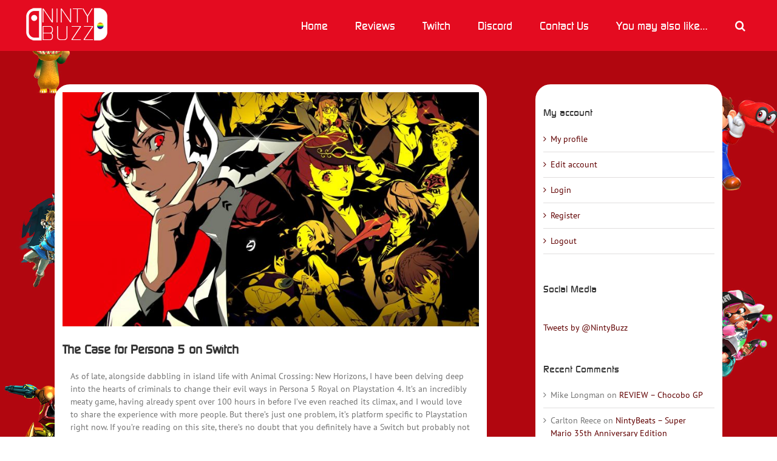

--- FILE ---
content_type: text/html; charset=UTF-8
request_url: https://www.nintybuzz.com/2020/05/27/the-case-for-persona-5-on-switch/
body_size: 19964
content:
<!DOCTYPE html>
<html class="avada-html-layout-wide avada-html-header-position-top avada-html-layout-framed avada-html-has-bg-image" lang="en-US" prefix="og: http://ogp.me/ns# fb: http://ogp.me/ns/fb#">
<head>
	<meta http-equiv="X-UA-Compatible" content="IE=edge" />
	<meta http-equiv="Content-Type" content="text/html; charset=utf-8"/>
	<meta name="viewport" content="width=device-width, initial-scale=1" />
	<title>The Case for Persona 5 on Switch &#8211; NintyBuzz</title>
<meta name='robots' content='max-image-preview:large' />
	<style>img:is([sizes="auto" i], [sizes^="auto," i]) { contain-intrinsic-size: 3000px 1500px }</style>
	<!-- Jetpack Site Verification Tags -->
<meta name="msvalidate.01" content="d97c22cd35134e9db0f790604bbbe1ad" />
<link rel='dns-prefetch' href='//stats.wp.com' />
<link rel="alternate" type="application/rss+xml" title="NintyBuzz &raquo; Feed" href="https://www.nintybuzz.com/feed/" />
<link rel="alternate" type="application/rss+xml" title="NintyBuzz &raquo; Comments Feed" href="https://www.nintybuzz.com/comments/feed/" />
					<link rel="shortcut icon" href="https://www.nintybuzz.com/wp-content/uploads/2018/03/fav-1.jpg" type="image/x-icon" />
		
		
		
				<link rel="alternate" type="application/rss+xml" title="NintyBuzz &raquo; The Case for Persona 5 on Switch Comments Feed" href="https://www.nintybuzz.com/2020/05/27/the-case-for-persona-5-on-switch/feed/" />
					<meta name="description" content="As of late, alongside dabbling in island life with Animal Crossing: New Horizons, I have been delving deep into the hearts of criminals to change their evil ways in Persona 5 Royal on Playstation 4. It’s an incredibly meaty game, having already spent over 100 hours in before I’ve even reached its climax,"/>
				
		<meta property="og:locale" content="en_US"/>
		<meta property="og:type" content="article"/>
		<meta property="og:site_name" content="NintyBuzz"/>
		<meta property="og:title" content="  The Case for Persona 5 on Switch"/>
				<meta property="og:description" content="As of late, alongside dabbling in island life with Animal Crossing: New Horizons, I have been delving deep into the hearts of criminals to change their evil ways in Persona 5 Royal on Playstation 4. It’s an incredibly meaty game, having already spent over 100 hours in before I’ve even reached its climax,"/>
				<meta property="og:url" content="https://www.nintybuzz.com/2020/05/27/the-case-for-persona-5-on-switch/"/>
										<meta property="article:published_time" content="2020-05-27T14:35:04+00:00"/>
							<meta property="article:modified_time" content="2020-08-16T19:49:56+00:00"/>
								<meta name="author" content="KomodoZero"/>
								<meta property="og:image" content="https://www.nintybuzz.com/wp-content/uploads/2020/05/ezgif.com-webp-to-jpg.jpg"/>
		<meta property="og:image:width" content="2560"/>
		<meta property="og:image:height" content="1440"/>
		<meta property="og:image:type" content="image/jpeg"/>
				<script type="text/javascript">
/* <![CDATA[ */
window._wpemojiSettings = {"baseUrl":"https:\/\/s.w.org\/images\/core\/emoji\/15.0.3\/72x72\/","ext":".png","svgUrl":"https:\/\/s.w.org\/images\/core\/emoji\/15.0.3\/svg\/","svgExt":".svg","source":{"concatemoji":"https:\/\/www.nintybuzz.com\/wp-includes\/js\/wp-emoji-release.min.js?ver=6.7.4"}};
/*! This file is auto-generated */
!function(i,n){var o,s,e;function c(e){try{var t={supportTests:e,timestamp:(new Date).valueOf()};sessionStorage.setItem(o,JSON.stringify(t))}catch(e){}}function p(e,t,n){e.clearRect(0,0,e.canvas.width,e.canvas.height),e.fillText(t,0,0);var t=new Uint32Array(e.getImageData(0,0,e.canvas.width,e.canvas.height).data),r=(e.clearRect(0,0,e.canvas.width,e.canvas.height),e.fillText(n,0,0),new Uint32Array(e.getImageData(0,0,e.canvas.width,e.canvas.height).data));return t.every(function(e,t){return e===r[t]})}function u(e,t,n){switch(t){case"flag":return n(e,"\ud83c\udff3\ufe0f\u200d\u26a7\ufe0f","\ud83c\udff3\ufe0f\u200b\u26a7\ufe0f")?!1:!n(e,"\ud83c\uddfa\ud83c\uddf3","\ud83c\uddfa\u200b\ud83c\uddf3")&&!n(e,"\ud83c\udff4\udb40\udc67\udb40\udc62\udb40\udc65\udb40\udc6e\udb40\udc67\udb40\udc7f","\ud83c\udff4\u200b\udb40\udc67\u200b\udb40\udc62\u200b\udb40\udc65\u200b\udb40\udc6e\u200b\udb40\udc67\u200b\udb40\udc7f");case"emoji":return!n(e,"\ud83d\udc26\u200d\u2b1b","\ud83d\udc26\u200b\u2b1b")}return!1}function f(e,t,n){var r="undefined"!=typeof WorkerGlobalScope&&self instanceof WorkerGlobalScope?new OffscreenCanvas(300,150):i.createElement("canvas"),a=r.getContext("2d",{willReadFrequently:!0}),o=(a.textBaseline="top",a.font="600 32px Arial",{});return e.forEach(function(e){o[e]=t(a,e,n)}),o}function t(e){var t=i.createElement("script");t.src=e,t.defer=!0,i.head.appendChild(t)}"undefined"!=typeof Promise&&(o="wpEmojiSettingsSupports",s=["flag","emoji"],n.supports={everything:!0,everythingExceptFlag:!0},e=new Promise(function(e){i.addEventListener("DOMContentLoaded",e,{once:!0})}),new Promise(function(t){var n=function(){try{var e=JSON.parse(sessionStorage.getItem(o));if("object"==typeof e&&"number"==typeof e.timestamp&&(new Date).valueOf()<e.timestamp+604800&&"object"==typeof e.supportTests)return e.supportTests}catch(e){}return null}();if(!n){if("undefined"!=typeof Worker&&"undefined"!=typeof OffscreenCanvas&&"undefined"!=typeof URL&&URL.createObjectURL&&"undefined"!=typeof Blob)try{var e="postMessage("+f.toString()+"("+[JSON.stringify(s),u.toString(),p.toString()].join(",")+"));",r=new Blob([e],{type:"text/javascript"}),a=new Worker(URL.createObjectURL(r),{name:"wpTestEmojiSupports"});return void(a.onmessage=function(e){c(n=e.data),a.terminate(),t(n)})}catch(e){}c(n=f(s,u,p))}t(n)}).then(function(e){for(var t in e)n.supports[t]=e[t],n.supports.everything=n.supports.everything&&n.supports[t],"flag"!==t&&(n.supports.everythingExceptFlag=n.supports.everythingExceptFlag&&n.supports[t]);n.supports.everythingExceptFlag=n.supports.everythingExceptFlag&&!n.supports.flag,n.DOMReady=!1,n.readyCallback=function(){n.DOMReady=!0}}).then(function(){return e}).then(function(){var e;n.supports.everything||(n.readyCallback(),(e=n.source||{}).concatemoji?t(e.concatemoji):e.wpemoji&&e.twemoji&&(t(e.twemoji),t(e.wpemoji)))}))}((window,document),window._wpemojiSettings);
/* ]]> */
</script>
<link rel='stylesheet' id='layerslider-css' href='https://www.nintybuzz.com/wp-content/plugins/LayerSlider/assets/static/layerslider/css/layerslider.css?ver=7.14.1' type='text/css' media='all' />
<style id='wp-emoji-styles-inline-css' type='text/css'>

	img.wp-smiley, img.emoji {
		display: inline !important;
		border: none !important;
		box-shadow: none !important;
		height: 1em !important;
		width: 1em !important;
		margin: 0 0.07em !important;
		vertical-align: -0.1em !important;
		background: none !important;
		padding: 0 !important;
	}
</style>
<link rel='stylesheet' id='wp-block-library-css' href='https://www.nintybuzz.com/wp-includes/css/dist/block-library/style.min.css?ver=6.7.4' type='text/css' media='all' />
<style id='wp-block-library-theme-inline-css' type='text/css'>
.wp-block-audio :where(figcaption){color:#555;font-size:13px;text-align:center}.is-dark-theme .wp-block-audio :where(figcaption){color:#ffffffa6}.wp-block-audio{margin:0 0 1em}.wp-block-code{border:1px solid #ccc;border-radius:4px;font-family:Menlo,Consolas,monaco,monospace;padding:.8em 1em}.wp-block-embed :where(figcaption){color:#555;font-size:13px;text-align:center}.is-dark-theme .wp-block-embed :where(figcaption){color:#ffffffa6}.wp-block-embed{margin:0 0 1em}.blocks-gallery-caption{color:#555;font-size:13px;text-align:center}.is-dark-theme .blocks-gallery-caption{color:#ffffffa6}:root :where(.wp-block-image figcaption){color:#555;font-size:13px;text-align:center}.is-dark-theme :root :where(.wp-block-image figcaption){color:#ffffffa6}.wp-block-image{margin:0 0 1em}.wp-block-pullquote{border-bottom:4px solid;border-top:4px solid;color:currentColor;margin-bottom:1.75em}.wp-block-pullquote cite,.wp-block-pullquote footer,.wp-block-pullquote__citation{color:currentColor;font-size:.8125em;font-style:normal;text-transform:uppercase}.wp-block-quote{border-left:.25em solid;margin:0 0 1.75em;padding-left:1em}.wp-block-quote cite,.wp-block-quote footer{color:currentColor;font-size:.8125em;font-style:normal;position:relative}.wp-block-quote:where(.has-text-align-right){border-left:none;border-right:.25em solid;padding-left:0;padding-right:1em}.wp-block-quote:where(.has-text-align-center){border:none;padding-left:0}.wp-block-quote.is-large,.wp-block-quote.is-style-large,.wp-block-quote:where(.is-style-plain){border:none}.wp-block-search .wp-block-search__label{font-weight:700}.wp-block-search__button{border:1px solid #ccc;padding:.375em .625em}:where(.wp-block-group.has-background){padding:1.25em 2.375em}.wp-block-separator.has-css-opacity{opacity:.4}.wp-block-separator{border:none;border-bottom:2px solid;margin-left:auto;margin-right:auto}.wp-block-separator.has-alpha-channel-opacity{opacity:1}.wp-block-separator:not(.is-style-wide):not(.is-style-dots){width:100px}.wp-block-separator.has-background:not(.is-style-dots){border-bottom:none;height:1px}.wp-block-separator.has-background:not(.is-style-wide):not(.is-style-dots){height:2px}.wp-block-table{margin:0 0 1em}.wp-block-table td,.wp-block-table th{word-break:normal}.wp-block-table :where(figcaption){color:#555;font-size:13px;text-align:center}.is-dark-theme .wp-block-table :where(figcaption){color:#ffffffa6}.wp-block-video :where(figcaption){color:#555;font-size:13px;text-align:center}.is-dark-theme .wp-block-video :where(figcaption){color:#ffffffa6}.wp-block-video{margin:0 0 1em}:root :where(.wp-block-template-part.has-background){margin-bottom:0;margin-top:0;padding:1.25em 2.375em}
</style>
<link rel='stylesheet' id='mediaelement-css' href='https://www.nintybuzz.com/wp-includes/js/mediaelement/mediaelementplayer-legacy.min.css?ver=4.2.17' type='text/css' media='all' />
<link rel='stylesheet' id='wp-mediaelement-css' href='https://www.nintybuzz.com/wp-includes/js/mediaelement/wp-mediaelement.min.css?ver=6.7.4' type='text/css' media='all' />
<style id='jetpack-sharing-buttons-style-inline-css' type='text/css'>
.jetpack-sharing-buttons__services-list{display:flex;flex-direction:row;flex-wrap:wrap;gap:0;list-style-type:none;margin:5px;padding:0}.jetpack-sharing-buttons__services-list.has-small-icon-size{font-size:12px}.jetpack-sharing-buttons__services-list.has-normal-icon-size{font-size:16px}.jetpack-sharing-buttons__services-list.has-large-icon-size{font-size:24px}.jetpack-sharing-buttons__services-list.has-huge-icon-size{font-size:36px}@media print{.jetpack-sharing-buttons__services-list{display:none!important}}.editor-styles-wrapper .wp-block-jetpack-sharing-buttons{gap:0;padding-inline-start:0}ul.jetpack-sharing-buttons__services-list.has-background{padding:1.25em 2.375em}
</style>
<style id='classic-theme-styles-inline-css' type='text/css'>
/*! This file is auto-generated */
.wp-block-button__link{color:#fff;background-color:#32373c;border-radius:9999px;box-shadow:none;text-decoration:none;padding:calc(.667em + 2px) calc(1.333em + 2px);font-size:1.125em}.wp-block-file__button{background:#32373c;color:#fff;text-decoration:none}
</style>
<style id='global-styles-inline-css' type='text/css'>
:root{--wp--preset--aspect-ratio--square: 1;--wp--preset--aspect-ratio--4-3: 4/3;--wp--preset--aspect-ratio--3-4: 3/4;--wp--preset--aspect-ratio--3-2: 3/2;--wp--preset--aspect-ratio--2-3: 2/3;--wp--preset--aspect-ratio--16-9: 16/9;--wp--preset--aspect-ratio--9-16: 9/16;--wp--preset--color--black: #000000;--wp--preset--color--cyan-bluish-gray: #abb8c3;--wp--preset--color--white: #ffffff;--wp--preset--color--pale-pink: #f78da7;--wp--preset--color--vivid-red: #cf2e2e;--wp--preset--color--luminous-vivid-orange: #ff6900;--wp--preset--color--luminous-vivid-amber: #fcb900;--wp--preset--color--light-green-cyan: #7bdcb5;--wp--preset--color--vivid-green-cyan: #00d084;--wp--preset--color--pale-cyan-blue: #8ed1fc;--wp--preset--color--vivid-cyan-blue: #0693e3;--wp--preset--color--vivid-purple: #9b51e0;--wp--preset--color--awb-color-1: rgba(255,255,255,1);--wp--preset--color--awb-color-2: rgba(246,246,246,1);--wp--preset--color--awb-color-3: rgba(235,234,234,1);--wp--preset--color--awb-color-4: rgba(224,222,222,1);--wp--preset--color--awb-color-5: rgba(160,206,78,1);--wp--preset--color--awb-color-6: rgba(116,116,116,1);--wp--preset--color--awb-color-7: rgba(228,11,32,1);--wp--preset--color--awb-color-8: rgba(51,51,51,1);--wp--preset--color--awb-color-custom-10: rgba(191,191,191,1);--wp--preset--color--awb-color-custom-11: rgba(140,137,137,1);--wp--preset--color--awb-color-custom-12: rgba(225,7,7,1);--wp--preset--color--awb-color-custom-13: rgba(235,234,234,0.8);--wp--preset--color--awb-color-custom-14: rgba(54,56,57,1);--wp--preset--color--awb-color-custom-15: rgba(249,249,249,1);--wp--preset--color--awb-color-custom-16: rgba(232,232,232,1);--wp--preset--color--awb-color-custom-17: rgba(221,221,221,1);--wp--preset--color--awb-color-custom-18: rgba(229,229,229,1);--wp--preset--gradient--vivid-cyan-blue-to-vivid-purple: linear-gradient(135deg,rgba(6,147,227,1) 0%,rgb(155,81,224) 100%);--wp--preset--gradient--light-green-cyan-to-vivid-green-cyan: linear-gradient(135deg,rgb(122,220,180) 0%,rgb(0,208,130) 100%);--wp--preset--gradient--luminous-vivid-amber-to-luminous-vivid-orange: linear-gradient(135deg,rgba(252,185,0,1) 0%,rgba(255,105,0,1) 100%);--wp--preset--gradient--luminous-vivid-orange-to-vivid-red: linear-gradient(135deg,rgba(255,105,0,1) 0%,rgb(207,46,46) 100%);--wp--preset--gradient--very-light-gray-to-cyan-bluish-gray: linear-gradient(135deg,rgb(238,238,238) 0%,rgb(169,184,195) 100%);--wp--preset--gradient--cool-to-warm-spectrum: linear-gradient(135deg,rgb(74,234,220) 0%,rgb(151,120,209) 20%,rgb(207,42,186) 40%,rgb(238,44,130) 60%,rgb(251,105,98) 80%,rgb(254,248,76) 100%);--wp--preset--gradient--blush-light-purple: linear-gradient(135deg,rgb(255,206,236) 0%,rgb(152,150,240) 100%);--wp--preset--gradient--blush-bordeaux: linear-gradient(135deg,rgb(254,205,165) 0%,rgb(254,45,45) 50%,rgb(107,0,62) 100%);--wp--preset--gradient--luminous-dusk: linear-gradient(135deg,rgb(255,203,112) 0%,rgb(199,81,192) 50%,rgb(65,88,208) 100%);--wp--preset--gradient--pale-ocean: linear-gradient(135deg,rgb(255,245,203) 0%,rgb(182,227,212) 50%,rgb(51,167,181) 100%);--wp--preset--gradient--electric-grass: linear-gradient(135deg,rgb(202,248,128) 0%,rgb(113,206,126) 100%);--wp--preset--gradient--midnight: linear-gradient(135deg,rgb(2,3,129) 0%,rgb(40,116,252) 100%);--wp--preset--font-size--small: 10.5px;--wp--preset--font-size--medium: 20px;--wp--preset--font-size--large: 21px;--wp--preset--font-size--x-large: 42px;--wp--preset--font-size--normal: 14px;--wp--preset--font-size--xlarge: 28px;--wp--preset--font-size--huge: 42px;--wp--preset--spacing--20: 0.44rem;--wp--preset--spacing--30: 0.67rem;--wp--preset--spacing--40: 1rem;--wp--preset--spacing--50: 1.5rem;--wp--preset--spacing--60: 2.25rem;--wp--preset--spacing--70: 3.38rem;--wp--preset--spacing--80: 5.06rem;--wp--preset--shadow--natural: 6px 6px 9px rgba(0, 0, 0, 0.2);--wp--preset--shadow--deep: 12px 12px 50px rgba(0, 0, 0, 0.4);--wp--preset--shadow--sharp: 6px 6px 0px rgba(0, 0, 0, 0.2);--wp--preset--shadow--outlined: 6px 6px 0px -3px rgba(255, 255, 255, 1), 6px 6px rgba(0, 0, 0, 1);--wp--preset--shadow--crisp: 6px 6px 0px rgba(0, 0, 0, 1);}:where(.is-layout-flex){gap: 0.5em;}:where(.is-layout-grid){gap: 0.5em;}body .is-layout-flex{display: flex;}.is-layout-flex{flex-wrap: wrap;align-items: center;}.is-layout-flex > :is(*, div){margin: 0;}body .is-layout-grid{display: grid;}.is-layout-grid > :is(*, div){margin: 0;}:where(.wp-block-columns.is-layout-flex){gap: 2em;}:where(.wp-block-columns.is-layout-grid){gap: 2em;}:where(.wp-block-post-template.is-layout-flex){gap: 1.25em;}:where(.wp-block-post-template.is-layout-grid){gap: 1.25em;}.has-black-color{color: var(--wp--preset--color--black) !important;}.has-cyan-bluish-gray-color{color: var(--wp--preset--color--cyan-bluish-gray) !important;}.has-white-color{color: var(--wp--preset--color--white) !important;}.has-pale-pink-color{color: var(--wp--preset--color--pale-pink) !important;}.has-vivid-red-color{color: var(--wp--preset--color--vivid-red) !important;}.has-luminous-vivid-orange-color{color: var(--wp--preset--color--luminous-vivid-orange) !important;}.has-luminous-vivid-amber-color{color: var(--wp--preset--color--luminous-vivid-amber) !important;}.has-light-green-cyan-color{color: var(--wp--preset--color--light-green-cyan) !important;}.has-vivid-green-cyan-color{color: var(--wp--preset--color--vivid-green-cyan) !important;}.has-pale-cyan-blue-color{color: var(--wp--preset--color--pale-cyan-blue) !important;}.has-vivid-cyan-blue-color{color: var(--wp--preset--color--vivid-cyan-blue) !important;}.has-vivid-purple-color{color: var(--wp--preset--color--vivid-purple) !important;}.has-black-background-color{background-color: var(--wp--preset--color--black) !important;}.has-cyan-bluish-gray-background-color{background-color: var(--wp--preset--color--cyan-bluish-gray) !important;}.has-white-background-color{background-color: var(--wp--preset--color--white) !important;}.has-pale-pink-background-color{background-color: var(--wp--preset--color--pale-pink) !important;}.has-vivid-red-background-color{background-color: var(--wp--preset--color--vivid-red) !important;}.has-luminous-vivid-orange-background-color{background-color: var(--wp--preset--color--luminous-vivid-orange) !important;}.has-luminous-vivid-amber-background-color{background-color: var(--wp--preset--color--luminous-vivid-amber) !important;}.has-light-green-cyan-background-color{background-color: var(--wp--preset--color--light-green-cyan) !important;}.has-vivid-green-cyan-background-color{background-color: var(--wp--preset--color--vivid-green-cyan) !important;}.has-pale-cyan-blue-background-color{background-color: var(--wp--preset--color--pale-cyan-blue) !important;}.has-vivid-cyan-blue-background-color{background-color: var(--wp--preset--color--vivid-cyan-blue) !important;}.has-vivid-purple-background-color{background-color: var(--wp--preset--color--vivid-purple) !important;}.has-black-border-color{border-color: var(--wp--preset--color--black) !important;}.has-cyan-bluish-gray-border-color{border-color: var(--wp--preset--color--cyan-bluish-gray) !important;}.has-white-border-color{border-color: var(--wp--preset--color--white) !important;}.has-pale-pink-border-color{border-color: var(--wp--preset--color--pale-pink) !important;}.has-vivid-red-border-color{border-color: var(--wp--preset--color--vivid-red) !important;}.has-luminous-vivid-orange-border-color{border-color: var(--wp--preset--color--luminous-vivid-orange) !important;}.has-luminous-vivid-amber-border-color{border-color: var(--wp--preset--color--luminous-vivid-amber) !important;}.has-light-green-cyan-border-color{border-color: var(--wp--preset--color--light-green-cyan) !important;}.has-vivid-green-cyan-border-color{border-color: var(--wp--preset--color--vivid-green-cyan) !important;}.has-pale-cyan-blue-border-color{border-color: var(--wp--preset--color--pale-cyan-blue) !important;}.has-vivid-cyan-blue-border-color{border-color: var(--wp--preset--color--vivid-cyan-blue) !important;}.has-vivid-purple-border-color{border-color: var(--wp--preset--color--vivid-purple) !important;}.has-vivid-cyan-blue-to-vivid-purple-gradient-background{background: var(--wp--preset--gradient--vivid-cyan-blue-to-vivid-purple) !important;}.has-light-green-cyan-to-vivid-green-cyan-gradient-background{background: var(--wp--preset--gradient--light-green-cyan-to-vivid-green-cyan) !important;}.has-luminous-vivid-amber-to-luminous-vivid-orange-gradient-background{background: var(--wp--preset--gradient--luminous-vivid-amber-to-luminous-vivid-orange) !important;}.has-luminous-vivid-orange-to-vivid-red-gradient-background{background: var(--wp--preset--gradient--luminous-vivid-orange-to-vivid-red) !important;}.has-very-light-gray-to-cyan-bluish-gray-gradient-background{background: var(--wp--preset--gradient--very-light-gray-to-cyan-bluish-gray) !important;}.has-cool-to-warm-spectrum-gradient-background{background: var(--wp--preset--gradient--cool-to-warm-spectrum) !important;}.has-blush-light-purple-gradient-background{background: var(--wp--preset--gradient--blush-light-purple) !important;}.has-blush-bordeaux-gradient-background{background: var(--wp--preset--gradient--blush-bordeaux) !important;}.has-luminous-dusk-gradient-background{background: var(--wp--preset--gradient--luminous-dusk) !important;}.has-pale-ocean-gradient-background{background: var(--wp--preset--gradient--pale-ocean) !important;}.has-electric-grass-gradient-background{background: var(--wp--preset--gradient--electric-grass) !important;}.has-midnight-gradient-background{background: var(--wp--preset--gradient--midnight) !important;}.has-small-font-size{font-size: var(--wp--preset--font-size--small) !important;}.has-medium-font-size{font-size: var(--wp--preset--font-size--medium) !important;}.has-large-font-size{font-size: var(--wp--preset--font-size--large) !important;}.has-x-large-font-size{font-size: var(--wp--preset--font-size--x-large) !important;}
:where(.wp-block-post-template.is-layout-flex){gap: 1.25em;}:where(.wp-block-post-template.is-layout-grid){gap: 1.25em;}
:where(.wp-block-columns.is-layout-flex){gap: 2em;}:where(.wp-block-columns.is-layout-grid){gap: 2em;}
:root :where(.wp-block-pullquote){font-size: 1.5em;line-height: 1.6;}
</style>
<script type="text/javascript" src="https://www.nintybuzz.com/wp-includes/js/jquery/jquery.min.js?ver=3.7.1" id="jquery-core-js"></script>
<script type="text/javascript" src="https://www.nintybuzz.com/wp-includes/js/jquery/jquery-migrate.min.js?ver=3.4.1" id="jquery-migrate-js"></script>
<script type="text/javascript" id="layerslider-utils-js-extra">
/* <![CDATA[ */
var LS_Meta = {"v":"7.14.1","fixGSAP":"1"};
/* ]]> */
</script>
<script type="text/javascript" src="https://www.nintybuzz.com/wp-content/plugins/LayerSlider/assets/static/layerslider/js/layerslider.utils.js?ver=7.14.1" id="layerslider-utils-js"></script>
<script type="text/javascript" src="https://www.nintybuzz.com/wp-content/plugins/LayerSlider/assets/static/layerslider/js/layerslider.kreaturamedia.jquery.js?ver=7.14.1" id="layerslider-js"></script>
<script type="text/javascript" src="https://www.nintybuzz.com/wp-content/plugins/LayerSlider/assets/static/layerslider/js/layerslider.transitions.js?ver=7.14.1" id="layerslider-transitions-js"></script>
<meta name="generator" content="Powered by LayerSlider 7.14.1 - Build Heros, Sliders, and Popups. Create Animations and Beautiful, Rich Web Content as Easy as Never Before on WordPress." />
<!-- LayerSlider updates and docs at: https://layerslider.com -->
<link rel="https://api.w.org/" href="https://www.nintybuzz.com/wp-json/" /><link rel="alternate" title="JSON" type="application/json" href="https://www.nintybuzz.com/wp-json/wp/v2/posts/309258" /><link rel="EditURI" type="application/rsd+xml" title="RSD" href="https://www.nintybuzz.com/xmlrpc.php?rsd" />
<meta name="generator" content="WordPress 6.7.4" />
<link rel="canonical" href="https://www.nintybuzz.com/2020/05/27/the-case-for-persona-5-on-switch/" />
<link rel='shortlink' href='https://www.nintybuzz.com/?p=309258' />
<link rel="alternate" title="oEmbed (JSON)" type="application/json+oembed" href="https://www.nintybuzz.com/wp-json/oembed/1.0/embed?url=https%3A%2F%2Fwww.nintybuzz.com%2F2020%2F05%2F27%2Fthe-case-for-persona-5-on-switch%2F" />
<link rel="alternate" title="oEmbed (XML)" type="text/xml+oembed" href="https://www.nintybuzz.com/wp-json/oembed/1.0/embed?url=https%3A%2F%2Fwww.nintybuzz.com%2F2020%2F05%2F27%2Fthe-case-for-persona-5-on-switch%2F&#038;format=xml" />
	<style>img#wpstats{display:none}</style>
		<style type="text/css" id="css-fb-visibility">@media screen and (max-width: 640px){.fusion-no-small-visibility{display:none !important;}body .sm-text-align-center{text-align:center !important;}body .sm-text-align-left{text-align:left !important;}body .sm-text-align-right{text-align:right !important;}body .sm-flex-align-center{justify-content:center !important;}body .sm-flex-align-flex-start{justify-content:flex-start !important;}body .sm-flex-align-flex-end{justify-content:flex-end !important;}body .sm-mx-auto{margin-left:auto !important;margin-right:auto !important;}body .sm-ml-auto{margin-left:auto !important;}body .sm-mr-auto{margin-right:auto !important;}body .fusion-absolute-position-small{position:absolute;top:auto;width:100%;}.awb-sticky.awb-sticky-small{ position: sticky; top: var(--awb-sticky-offset,0); }}@media screen and (min-width: 641px) and (max-width: 1024px){.fusion-no-medium-visibility{display:none !important;}body .md-text-align-center{text-align:center !important;}body .md-text-align-left{text-align:left !important;}body .md-text-align-right{text-align:right !important;}body .md-flex-align-center{justify-content:center !important;}body .md-flex-align-flex-start{justify-content:flex-start !important;}body .md-flex-align-flex-end{justify-content:flex-end !important;}body .md-mx-auto{margin-left:auto !important;margin-right:auto !important;}body .md-ml-auto{margin-left:auto !important;}body .md-mr-auto{margin-right:auto !important;}body .fusion-absolute-position-medium{position:absolute;top:auto;width:100%;}.awb-sticky.awb-sticky-medium{ position: sticky; top: var(--awb-sticky-offset,0); }}@media screen and (min-width: 1025px){.fusion-no-large-visibility{display:none !important;}body .lg-text-align-center{text-align:center !important;}body .lg-text-align-left{text-align:left !important;}body .lg-text-align-right{text-align:right !important;}body .lg-flex-align-center{justify-content:center !important;}body .lg-flex-align-flex-start{justify-content:flex-start !important;}body .lg-flex-align-flex-end{justify-content:flex-end !important;}body .lg-mx-auto{margin-left:auto !important;margin-right:auto !important;}body .lg-ml-auto{margin-left:auto !important;}body .lg-mr-auto{margin-right:auto !important;}body .fusion-absolute-position-large{position:absolute;top:auto;width:100%;}.awb-sticky.awb-sticky-large{ position: sticky; top: var(--awb-sticky-offset,0); }}</style><style type="text/css">.recentcomments a{display:inline !important;padding:0 !important;margin:0 !important;}</style><style type="text/css" id="custom-background-css">
body.custom-background { background-color: #af0c19; }
</style>
			<style type="text/css" id="wp-custom-css">
			.round-corners {
	border-radius: 10px;
}

.is-style-large {
text-align: center;
	color: white !important;
	background: #af0b18 !important;
margin: 20px;
padding: 20px;
font-family: Continuum !important;
font-size: 20px;
}

#content .accordian h4 a {
font-size: 18px !important;
color: #b20610 !important;
}

#toTop {
border-radius: 4px 4px 4px 4px;
margin-bottom: 5px;
}

#text-16 {
margin-bottom: 10px;
}

#text-16 h4 {
margin-bottom: 10px;
}





span.embed-youtube iframe#player_1.youtube-player {max-width: 100%;
max-height: 450px}





/* =Text
----------------------------------------------- */

body {
	color: grey;
	word-wrap: break-word;
	line-height: 1.7;
	font-size: 15px;
}

.entry-meta a {
  color: white;
}



.post {
background-color: white;
padding: 11px;
border: solid 2px white;
border-radius: 25px;
}

.post-content {
background-color: white;
padding: 11px;
border: solid 2px white;
border-radius: 25px;
}

.sidebar {
border: solid 2px white;
border-radius: 25px;
}

.NB-cont {
border-radius: 25px;
}


.fusion-body { 
background-image: url('https://www.nintybuzz.com/UpIMG/Characters.jpg')!important;
background-color:#af0c19;
background-repeat: repeat-y;
background-position: top left; 
background-size: 100%; 
}



.NBCorn {
border-radius: 25px;
}

.fusion-post-grid {
background-color: transparent;
border: no;
}

		</style>
				<script type="text/javascript">
			var doc = document.documentElement;
			doc.setAttribute( 'data-useragent', navigator.userAgent );
		</script>
		
	</head>

<body class="post-template-default single single-post postid-309258 single-format-standard custom-background has-sidebar fusion-image-hovers fusion-pagination-sizing fusion-button_type-flat fusion-button_span-no fusion-button_gradient-linear avada-image-rollover-circle-yes avada-image-rollover-yes avada-image-rollover-direction-left fusion-body ltr fusion-sticky-header no-tablet-sticky-header no-mobile-sticky-header no-mobile-slidingbar no-mobile-totop avada-has-rev-slider-styles fusion-disable-outline fusion-sub-menu-fade mobile-logo-pos-left layout-wide-mode avada-has-boxed-modal-shadow-none layout-scroll-offset-framed avada-has-zero-margin-offset-top fusion-top-header menu-text-align-center mobile-menu-design-modern fusion-show-pagination-text fusion-header-layout-v1 avada-responsive avada-footer-fx-none avada-menu-highlight-style-background fusion-search-form-clean fusion-main-menu-search-dropdown fusion-avatar-square avada-sticky-shrinkage avada-dropdown-styles avada-blog-layout-large avada-blog-archive-layout-large avada-header-shadow-no avada-menu-icon-position-left avada-has-megamenu-shadow avada-has-mainmenu-dropdown-divider avada-has-header-100-width avada-has-main-nav-search-icon avada-has-100-footer avada-has-breadcrumb-mobile-hidden avada-has-titlebar-hide avada-content-bg-not-opaque avada-has-pagination-padding avada-flyout-menu-direction-fade avada-has-blocks avada-ec-views-v1" data-awb-post-id="309258">
		<a class="skip-link screen-reader-text" href="#content">Skip to content</a>

	<div id="boxed-wrapper">
		
		<div id="wrapper" class="fusion-wrapper">
			<div id="home" style="position:relative;top:-1px;"></div>
							
					
			<header class="fusion-header-wrapper">
				<div class="fusion-header-v1 fusion-logo-alignment fusion-logo-left fusion-sticky-menu-1 fusion-sticky-logo-1 fusion-mobile-logo-1  fusion-mobile-menu-design-modern">
					<div class="fusion-header-sticky-height"></div>
<div class="fusion-header">
	<div class="fusion-row">
					<div class="fusion-logo" data-margin-top="5" data-margin-bottom="5" data-margin-left="0px" data-margin-right="0px">
			<a class="fusion-logo-link"  href="https://www.nintybuzz.com/" >

						<!-- standard logo -->
			<img src="https://www.nintybuzz.com/wp-content/uploads/2018/07/Logo2018Header-1.png" srcset="https://www.nintybuzz.com/wp-content/uploads/2018/07/Logo2018Header-1.png 1x, https://www.nintybuzz.com/wp-content/uploads/2018/07/Logo2018HeaderRetina-1-e1542847158813.png 2x" width="160" height="80" style="max-height:80px;height:auto;" alt="NintyBuzz Logo" data-retina_logo_url="https://www.nintybuzz.com/wp-content/uploads/2018/07/Logo2018HeaderRetina-1-e1542847158813.png" class="fusion-standard-logo" />

											<!-- mobile logo -->
				<img src="https://www.nintybuzz.com/wp-content/uploads/2018/07/Logo2018Header-1.png" srcset="https://www.nintybuzz.com/wp-content/uploads/2018/07/Logo2018Header-1.png 1x, https://www.nintybuzz.com/wp-content/uploads/2018/07/Logo2018HeaderRetina-1-e1542847158813.png 2x" width="160" height="80" style="max-height:80px;height:auto;" alt="NintyBuzz Logo" data-retina_logo_url="https://www.nintybuzz.com/wp-content/uploads/2018/07/Logo2018HeaderRetina-1-e1542847158813.png" class="fusion-mobile-logo" />
			
											<!-- sticky header logo -->
				<img src="https://www.nintybuzz.com/wp-content/uploads/2018/07/Logo2018Header-1.png" srcset="https://www.nintybuzz.com/wp-content/uploads/2018/07/Logo2018Header-1.png 1x, https://www.nintybuzz.com/wp-content/uploads/2018/07/Logo2018HeaderRetina-1-e1542847158813.png 2x" width="160" height="80" style="max-height:80px;height:auto;" alt="NintyBuzz Logo" data-retina_logo_url="https://www.nintybuzz.com/wp-content/uploads/2018/07/Logo2018HeaderRetina-1-e1542847158813.png" class="fusion-sticky-logo" />
					</a>
		</div>		<nav class="fusion-main-menu" aria-label="Main Menu"><ul id="menu-navigation" class="fusion-menu"><li  id="menu-item-148"  class="menu-item menu-item-type-custom menu-item-object-custom menu-item-home menu-item-148"  data-item-id="148"><a  href="https://www.nintybuzz.com/" class="fusion-background-highlight"><span class="menu-text">Home</span></a></li><li  id="menu-item-2230"  class="menu-item menu-item-type-taxonomy menu-item-object-category menu-item-2230"  data-item-id="2230"><a  href="https://www.nintybuzz.com/category/review/" class="fusion-background-highlight"><span class="menu-text">Reviews</span></a></li><li  id="menu-item-685928"  class="menu-item menu-item-type-custom menu-item-object-custom menu-item-685928"  data-item-id="685928"><a  href="https://twitch.tv/NintyBuzz" class="fusion-background-highlight"><span class="menu-text">Twitch</span></a></li><li  id="menu-item-6713"  class="menu-item menu-item-type-custom menu-item-object-custom menu-item-6713"  data-item-id="6713"><a  href="https://discord.gg/rt43QMs" class="fusion-background-highlight"><span class="menu-text">Discord</span></a></li><li  id="menu-item-759"  class="menu-item menu-item-type-post_type menu-item-object-page menu-item-759"  data-item-id="759"><a  href="https://www.nintybuzz.com/contact-us/" class="fusion-background-highlight"><span class="menu-text">Contact Us</span></a></li><li  id="menu-item-862"  class="menu-item menu-item-type-post_type menu-item-object-page menu-item-has-children menu-item-862 fusion-dropdown-menu"  data-item-id="862"><a  href="https://www.nintybuzz.com/you-may-also-like/" class="fusion-background-highlight"><span class="menu-text">You may also like…</span></a><ul class="sub-menu"><li  id="menu-item-863"  class="menu-item menu-item-type-custom menu-item-object-custom menu-item-863 fusion-dropdown-submenu" ><a  href="http://startselect.net" class="fusion-background-highlight"><span>StartSelect Network</span></a></li><li  id="menu-item-1856"  class="menu-item menu-item-type-custom menu-item-object-custom menu-item-1856 fusion-dropdown-submenu" ><a  href="http://mariopartylegacy.com" class="fusion-background-highlight"><span>Mario Party Legacy</span></a></li><li  id="menu-item-1828"  class="menu-item menu-item-type-custom menu-item-object-custom menu-item-1828 fusion-dropdown-submenu" ><a  href="http://s4.zetaboards.com/Forum_Chat/index/" class="fusion-background-highlight"><span>Forum Chat</span></a></li></ul></li><li class="fusion-custom-menu-item fusion-main-menu-search"><a class="fusion-main-menu-icon" href="#" aria-label="Search" data-title="Search" title="Search" role="button" aria-expanded="false"></a><div class="fusion-custom-menu-item-contents">		<form role="search" class="searchform fusion-search-form  fusion-search-form-clean" method="get" action="https://www.nintybuzz.com/">
			<div class="fusion-search-form-content">

				
				<div class="fusion-search-field search-field">
					<label><span class="screen-reader-text">Search for:</span>
													<input type="search" value="" name="s" class="s" placeholder="Search..." required aria-required="true" aria-label="Search..."/>
											</label>
				</div>
				<div class="fusion-search-button search-button">
					<input type="submit" class="fusion-search-submit searchsubmit" aria-label="Search" value="&#xf002;" />
									</div>

				
			</div>


			
		</form>
		</div></li></ul></nav><nav class="fusion-main-menu fusion-sticky-menu" aria-label="Main Menu Sticky"><ul id="menu-navigation-1" class="fusion-menu"><li   class="menu-item menu-item-type-custom menu-item-object-custom menu-item-home menu-item-148"  data-item-id="148"><a  href="https://www.nintybuzz.com/" class="fusion-background-highlight"><span class="menu-text">Home</span></a></li><li   class="menu-item menu-item-type-taxonomy menu-item-object-category menu-item-2230"  data-item-id="2230"><a  href="https://www.nintybuzz.com/category/review/" class="fusion-background-highlight"><span class="menu-text">Reviews</span></a></li><li   class="menu-item menu-item-type-custom menu-item-object-custom menu-item-685928"  data-item-id="685928"><a  href="https://twitch.tv/NintyBuzz" class="fusion-background-highlight"><span class="menu-text">Twitch</span></a></li><li   class="menu-item menu-item-type-custom menu-item-object-custom menu-item-6713"  data-item-id="6713"><a  href="https://discord.gg/rt43QMs" class="fusion-background-highlight"><span class="menu-text">Discord</span></a></li><li   class="menu-item menu-item-type-post_type menu-item-object-page menu-item-759"  data-item-id="759"><a  href="https://www.nintybuzz.com/contact-us/" class="fusion-background-highlight"><span class="menu-text">Contact Us</span></a></li><li   class="menu-item menu-item-type-post_type menu-item-object-page menu-item-has-children menu-item-862 fusion-dropdown-menu"  data-item-id="862"><a  href="https://www.nintybuzz.com/you-may-also-like/" class="fusion-background-highlight"><span class="menu-text">You may also like…</span></a><ul class="sub-menu"><li   class="menu-item menu-item-type-custom menu-item-object-custom menu-item-863 fusion-dropdown-submenu" ><a  href="http://startselect.net" class="fusion-background-highlight"><span>StartSelect Network</span></a></li><li   class="menu-item menu-item-type-custom menu-item-object-custom menu-item-1856 fusion-dropdown-submenu" ><a  href="http://mariopartylegacy.com" class="fusion-background-highlight"><span>Mario Party Legacy</span></a></li><li   class="menu-item menu-item-type-custom menu-item-object-custom menu-item-1828 fusion-dropdown-submenu" ><a  href="http://s4.zetaboards.com/Forum_Chat/index/" class="fusion-background-highlight"><span>Forum Chat</span></a></li></ul></li><li class="fusion-custom-menu-item fusion-main-menu-search"><a class="fusion-main-menu-icon" href="#" aria-label="Search" data-title="Search" title="Search" role="button" aria-expanded="false"></a><div class="fusion-custom-menu-item-contents">		<form role="search" class="searchform fusion-search-form  fusion-search-form-clean" method="get" action="https://www.nintybuzz.com/">
			<div class="fusion-search-form-content">

				
				<div class="fusion-search-field search-field">
					<label><span class="screen-reader-text">Search for:</span>
													<input type="search" value="" name="s" class="s" placeholder="Search..." required aria-required="true" aria-label="Search..."/>
											</label>
				</div>
				<div class="fusion-search-button search-button">
					<input type="submit" class="fusion-search-submit searchsubmit" aria-label="Search" value="&#xf002;" />
									</div>

				
			</div>


			
		</form>
		</div></li></ul></nav><div class="fusion-mobile-navigation"><ul id="menu-navigation-2" class="fusion-mobile-menu"><li   class="menu-item menu-item-type-custom menu-item-object-custom menu-item-home menu-item-148"  data-item-id="148"><a  href="https://www.nintybuzz.com/" class="fusion-background-highlight"><span class="menu-text">Home</span></a></li><li   class="menu-item menu-item-type-taxonomy menu-item-object-category menu-item-2230"  data-item-id="2230"><a  href="https://www.nintybuzz.com/category/review/" class="fusion-background-highlight"><span class="menu-text">Reviews</span></a></li><li   class="menu-item menu-item-type-custom menu-item-object-custom menu-item-685928"  data-item-id="685928"><a  href="https://twitch.tv/NintyBuzz" class="fusion-background-highlight"><span class="menu-text">Twitch</span></a></li><li   class="menu-item menu-item-type-custom menu-item-object-custom menu-item-6713"  data-item-id="6713"><a  href="https://discord.gg/rt43QMs" class="fusion-background-highlight"><span class="menu-text">Discord</span></a></li><li   class="menu-item menu-item-type-post_type menu-item-object-page menu-item-759"  data-item-id="759"><a  href="https://www.nintybuzz.com/contact-us/" class="fusion-background-highlight"><span class="menu-text">Contact Us</span></a></li><li   class="menu-item menu-item-type-post_type menu-item-object-page menu-item-has-children menu-item-862 fusion-dropdown-menu"  data-item-id="862"><a  href="https://www.nintybuzz.com/you-may-also-like/" class="fusion-background-highlight"><span class="menu-text">You may also like…</span></a><ul class="sub-menu"><li   class="menu-item menu-item-type-custom menu-item-object-custom menu-item-863 fusion-dropdown-submenu" ><a  href="http://startselect.net" class="fusion-background-highlight"><span>StartSelect Network</span></a></li><li   class="menu-item menu-item-type-custom menu-item-object-custom menu-item-1856 fusion-dropdown-submenu" ><a  href="http://mariopartylegacy.com" class="fusion-background-highlight"><span>Mario Party Legacy</span></a></li><li   class="menu-item menu-item-type-custom menu-item-object-custom menu-item-1828 fusion-dropdown-submenu" ><a  href="http://s4.zetaboards.com/Forum_Chat/index/" class="fusion-background-highlight"><span>Forum Chat</span></a></li></ul></li></ul></div>	<div class="fusion-mobile-menu-icons">
							<a href="#" class="fusion-icon awb-icon-bars" aria-label="Toggle mobile menu" aria-expanded="false"></a>
		
		
		
			</div>

<nav class="fusion-mobile-nav-holder fusion-mobile-menu-text-align-left" aria-label="Main Menu Mobile"></nav>

	<nav class="fusion-mobile-nav-holder fusion-mobile-menu-text-align-left fusion-mobile-sticky-nav-holder" aria-label="Main Menu Mobile Sticky"></nav>
					</div>
</div>
				</div>
				<div class="fusion-clearfix"></div>
			</header>
								
							<div id="sliders-container" class="fusion-slider-visibility">
					</div>
				
					
							
			
						<main id="main" class="clearfix  full-bg">
				<div class="fusion-row" style="">

<section id="content" style="float: left;">
	
					<article id="post-309258" class="post post-309258 type-post status-publish format-standard has-post-thumbnail hentry category-3ds category-features category-nintendo-switch category-smash-bros tag-atlus tag-nintendo-3ds tag-nintendo-switch tag-persona tag-persona-5 tag-super-smash-bros-ultimate">
						
														<div class="fusion-flexslider flexslider fusion-flexslider-loading post-slideshow fusion-post-slideshow">
				<ul class="slides">
																<li>
																																<a href="https://www.nintybuzz.com/wp-content/uploads/2020/05/ezgif.com-webp-to-jpg.jpg" data-rel="iLightbox[gallery309258]" title="" data-title="ezgif.com-webp-to-jpg" data-caption="" aria-label="ezgif.com-webp-to-jpg">
										<span class="screen-reader-text">View Larger Image</span>
										<img width="2560" height="1440" src="https://www.nintybuzz.com/wp-content/uploads/2020/05/ezgif.com-webp-to-jpg.jpg" class="attachment-full size-full lazyload wp-post-image" alt="" decoding="async" fetchpriority="high" srcset="data:image/svg+xml,%3Csvg%20xmlns%3D%27http%3A%2F%2Fwww.w3.org%2F2000%2Fsvg%27%20width%3D%272560%27%20height%3D%271440%27%20viewBox%3D%270%200%202560%201440%27%3E%3Crect%20width%3D%272560%27%20height%3D%271440%27%20fill-opacity%3D%220%22%2F%3E%3C%2Fsvg%3E" data-orig-src="https://www.nintybuzz.com/wp-content/uploads/2020/05/ezgif.com-webp-to-jpg.jpg" data-srcset="https://www.nintybuzz.com/wp-content/uploads/2020/05/ezgif.com-webp-to-jpg-200x113.jpg 200w, https://www.nintybuzz.com/wp-content/uploads/2020/05/ezgif.com-webp-to-jpg-400x225.jpg 400w, https://www.nintybuzz.com/wp-content/uploads/2020/05/ezgif.com-webp-to-jpg-600x338.jpg 600w, https://www.nintybuzz.com/wp-content/uploads/2020/05/ezgif.com-webp-to-jpg-800x450.jpg 800w, https://www.nintybuzz.com/wp-content/uploads/2020/05/ezgif.com-webp-to-jpg-1200x675.jpg 1200w, https://www.nintybuzz.com/wp-content/uploads/2020/05/ezgif.com-webp-to-jpg.jpg 2560w" data-sizes="auto" />									</a>
																					</li>

																																																																																																															</ul>
			</div>
						
															<h1 class="entry-title fusion-post-title">The Case for Persona 5 on Switch</h1>										<div class="post-content">
				
<p>As of late, alongside dabbling in island life with Animal Crossing: New Horizons, I have been delving deep into the hearts of criminals to change their evil ways in Persona 5 Royal on Playstation 4. It’s an incredibly meaty game, having already spent over 100 hours in before I’ve even reached its climax, and I would love to share the experience with more people. But there’s just one problem, it’s platform specific to Playstation right now. If you’re reading on this site, there’s no doubt that you definitely have a Switch but probably not a PS4. It seems baffling that Atlus seems to be ignoring the platform outside of smaller titles or the Nintendo published Tokyo Mirage Sessions, there is no doubt in my mind that there is a demand for Persona 5 and other Atlus titles on the platform. So let’s look into the matter, what factors are there in Persona’s favour and what exactly could it be holding it back?</p>



<span id="more-309258"></span>



<figure class="wp-block-image size-large"><img decoding="async" width="1024" height="576" src="https://www.nintybuzz.com/wp-content/uploads/2020/05/ezgif.com-webp-to-jpg-2-1024x576.jpg" data-orig-src="https://www.nintybuzz.com/wp-content/uploads/2020/05/ezgif.com-webp-to-jpg-2-1024x576.jpg" alt="" class="lazyload wp-image-309447" srcset="data:image/svg+xml,%3Csvg%20xmlns%3D%27http%3A%2F%2Fwww.w3.org%2F2000%2Fsvg%27%20width%3D%271024%27%20height%3D%27576%27%20viewBox%3D%270%200%201024%20576%27%3E%3Crect%20width%3D%271024%27%20height%3D%27576%27%20fill-opacity%3D%220%22%2F%3E%3C%2Fsvg%3E" data-srcset="https://www.nintybuzz.com/wp-content/uploads/2020/05/ezgif.com-webp-to-jpg-2-200x113.jpg 200w, https://www.nintybuzz.com/wp-content/uploads/2020/05/ezgif.com-webp-to-jpg-2-300x169.jpg 300w, https://www.nintybuzz.com/wp-content/uploads/2020/05/ezgif.com-webp-to-jpg-2-400x225.jpg 400w, https://www.nintybuzz.com/wp-content/uploads/2020/05/ezgif.com-webp-to-jpg-2-600x338.jpg 600w, https://www.nintybuzz.com/wp-content/uploads/2020/05/ezgif.com-webp-to-jpg-2-768x432.jpg 768w, https://www.nintybuzz.com/wp-content/uploads/2020/05/ezgif.com-webp-to-jpg-2-800x450.jpg 800w, https://www.nintybuzz.com/wp-content/uploads/2020/05/ezgif.com-webp-to-jpg-2-1024x576.jpg 1024w, https://www.nintybuzz.com/wp-content/uploads/2020/05/ezgif.com-webp-to-jpg-2-1200x675.jpg 1200w, https://www.nintybuzz.com/wp-content/uploads/2020/05/ezgif.com-webp-to-jpg-2.jpg 1280w" data-sizes="auto" data-orig-sizes="(max-width: 1024px) 100vw, 1024px" /><figcaption>Life Will Change</figcaption></figure>



<p>Let’s start with what is quite possibly the biggest elephant in the room, Super Smash Bros. Ultimate. Rewind back to the Game Awards 2018 on December 7th, the day before Ultimate officially hit the world. It was a shocking night for Nintendo fans for sure; the theatre was invaded by The Phantom Thieves as they aimed to steal the greatest treasure of them all, a Smash Bros. invite. One could say <em>you never saw it coming</em>. This was no doubt many Smash players’ first interaction with the long running entry in an even longer running Megami Tensei franchise and plenty of them would absolutely love to see what all the fuss is about, but buying another platform just to play it just isn’t within everyone’s grasp.</p>



<p>But this isn’t Joker’s first interaction with a Nintendo system, nor was it his last. Just prior to Ultimate’s launch was the Japanese release of Persona Q2: New Cinema Labyrinth on the 3DS, sequel to 2014’s Persona Q: Shadow of the Labyrinth. These are both crossover spin-offs of both Persona and Etrian Odyssey, though the latter was the first to have characters from Persona 5. While the western release wasn’t until 2019, this meant Japanese Nintendo fans already had a small taste of Persona 5 prior to Smash. This would continue with the Japanese release of Persona 5 Scramble: The Phantom Strikers earlier this year. This is another spin-off as a crossover with the Dynasty Warriors gameplay style, but this time as a sequel to the original rather than a side story like Q2. Both of these games have stolen Nintendo player’s hearts, but still no sign of the source of these spin-offs.</p>



<figure class="wp-block-image size-large"><img decoding="async" width="1024" height="541" src="https://www.nintybuzz.com/wp-content/uploads/2020/05/art-002-1024x541.jpg" data-orig-src="https://www.nintybuzz.com/wp-content/uploads/2020/05/art-002-1024x541.jpg" alt="" class="lazyload wp-image-309455" srcset="data:image/svg+xml,%3Csvg%20xmlns%3D%27http%3A%2F%2Fwww.w3.org%2F2000%2Fsvg%27%20width%3D%271024%27%20height%3D%27541%27%20viewBox%3D%270%200%201024%20541%27%3E%3Crect%20width%3D%271024%27%20height%3D%27541%27%20fill-opacity%3D%220%22%2F%3E%3C%2Fsvg%3E" data-srcset="https://www.nintybuzz.com/wp-content/uploads/2020/05/art-002-200x106.jpg 200w, https://www.nintybuzz.com/wp-content/uploads/2020/05/art-002-300x158.jpg 300w, https://www.nintybuzz.com/wp-content/uploads/2020/05/art-002-400x211.jpg 400w, https://www.nintybuzz.com/wp-content/uploads/2020/05/art-002-600x317.jpg 600w, https://www.nintybuzz.com/wp-content/uploads/2020/05/art-002-768x406.jpg 768w, https://www.nintybuzz.com/wp-content/uploads/2020/05/art-002-800x423.jpg 800w, https://www.nintybuzz.com/wp-content/uploads/2020/05/art-002-1024x541.jpg 1024w, https://www.nintybuzz.com/wp-content/uploads/2020/05/art-002.jpg 1117w" data-sizes="auto" data-orig-sizes="(max-width: 1024px) 100vw, 1024px" /><figcaption>Only barely making it to the 3DS before Joker&#8217;s Smash reveal.</figcaption></figure>



<p>Moreover, Atlus has been actively considering the Switch for a while now. Several surveys have been taken in Japan which have mentioned the Switch as a platform for potential ports, one of which has already come to fruition with the surprise announcement of Catherine: Full Body in the March Nintendo Direct Mini. While not a Persona game, or even directly related to the Megami Tensei series, it’s still a game from the Persona team within Atlus, P-Studio. This would no doubt be used as a framework if Persona 5 is being considered. Carrying the game over likely won’t be terribly difficult seeing as porting PS4 code to the mobile Switch architecture is far from difficult, especially seeing as it’s already a scaled up version of a PS3 game to begin with.</p>



<p>So what exactly is holding Atlus back? It seems as though it might’ve been simple to have announced Persona 5 Royal for simultaneous release all along, but that never happened did it?</p>



<p>It’s not all peachy behind the scenes like one would hope. If we take a look at Persona 5 Scramble for a second, the week one sales in Japan certainly weren’t promising. According to Famitsu magazine’s sales figures for the week of Scramble’s launch, we see a stark contrast between PS4, the platform Persona 5 started on, and Switch. PS4 sales were 115,995, strong sales for Japan and number one for new releases of that week, while Switch only held 46,415 sales. That’s less than half, and it gets worse. Week two sales for the game dropped to 8,889 on Switch, but held onto 19,504 on PS4. While both are dramatic drops in general, the numbers just speak for themselves, the Switch simply didn’t have the market for a sequel to a game that was never released on it.</p>



<p>Timing also isn’t in Nintendo’s favour either. Because nothing has been mentioned about a port even happening, the proximity to Royal’s release in the west means Atlus and Sega likely aren’t even going to mention anything for a long while anyway, as they would cut into current sales. You don’t just release a game then announce a new port a month later.</p>



<figure class="wp-block-image size-large"><img decoding="async" width="1024" height="576" src="https://www.nintybuzz.com/wp-content/uploads/2020/05/ezgif.com-webp-to-jpg-1-1024x576.jpg" data-orig-src="https://www.nintybuzz.com/wp-content/uploads/2020/05/ezgif.com-webp-to-jpg-1-1024x576.jpg" alt="" class="lazyload wp-image-309466" srcset="data:image/svg+xml,%3Csvg%20xmlns%3D%27http%3A%2F%2Fwww.w3.org%2F2000%2Fsvg%27%20width%3D%271024%27%20height%3D%27576%27%20viewBox%3D%270%200%201024%20576%27%3E%3Crect%20width%3D%271024%27%20height%3D%27576%27%20fill-opacity%3D%220%22%2F%3E%3C%2Fsvg%3E" data-srcset="https://www.nintybuzz.com/wp-content/uploads/2020/05/ezgif.com-webp-to-jpg-1-200x112.jpg 200w, https://www.nintybuzz.com/wp-content/uploads/2020/05/ezgif.com-webp-to-jpg-1-300x169.jpg 300w, https://www.nintybuzz.com/wp-content/uploads/2020/05/ezgif.com-webp-to-jpg-1-400x225.jpg 400w, https://www.nintybuzz.com/wp-content/uploads/2020/05/ezgif.com-webp-to-jpg-1-600x337.jpg 600w, https://www.nintybuzz.com/wp-content/uploads/2020/05/ezgif.com-webp-to-jpg-1-768x432.jpg 768w, https://www.nintybuzz.com/wp-content/uploads/2020/05/ezgif.com-webp-to-jpg-1-800x450.jpg 800w, https://www.nintybuzz.com/wp-content/uploads/2020/05/ezgif.com-webp-to-jpg-1-1024x576.jpg 1024w, https://www.nintybuzz.com/wp-content/uploads/2020/05/ezgif.com-webp-to-jpg-1-1200x675.jpg 1200w, https://www.nintybuzz.com/wp-content/uploads/2020/05/ezgif.com-webp-to-jpg-1-1536x864.jpg 1536w, https://www.nintybuzz.com/wp-content/uploads/2020/05/ezgif.com-webp-to-jpg-1.jpg 1919w" data-sizes="auto" data-orig-sizes="(max-width: 1024px) 100vw, 1024px" /></figure>



<p>There is still one factor remaining in determining Persona 5’s odds at hitting the Switch which many suspect has been the case all along, that being Sony. While nothing is concrete, the general assumption is that Sony has a stranglehold on mainline Persona entries, preventing them from ever hitting non-Playstation branded systems. Spin-offs are another thing entirely, much like how a number of Final Fantasy spin-offs hit Nintendo systems over the years, but Atlus likely has no power in bringing Persona to different platforms.</p>



<p>All in all, should Persona 5 come to the Switch, is it deserving enough for it? Yes, of course it is, the more games the merrier! But the question of “will it?” is not one that can be sufficiently answered, we don’t even know half of the logistics behind the scenes and we can only make assumptions based on the information we have available. While I would certainly love to see my friends without a Playstation be able to sink their teeth into the series, it’s unfortunate to have to tell them that the only way at this point in time is to invest in another platform. Despite all this, the game keeps on featuring in surveys Atlus has been taking, making the waters even muddier. Time will tell, and I really do hope that someday this article is made redundant.</p>
							</div>

												<div class="fusion-meta-info"><div class="fusion-meta-info-wrapper">By <span class="vcard"><span class="fn"><a href="https://www.nintybuzz.com/author/komodozero/" title="Posts by KomodoZero" rel="author">KomodoZero</a></span></span><span class="fusion-inline-sep">|</span><span class="updated rich-snippet-hidden">2020-08-16T20:49:56+00:00</span><span>May 27th, 2020</span><span class="fusion-inline-sep">|</span><a href="https://www.nintybuzz.com/category/3ds/" rel="category tag">3DS</a>, <a href="https://www.nintybuzz.com/category/features/" rel="category tag">Features</a>, <a href="https://www.nintybuzz.com/category/nintendo-switch/" rel="category tag">Nintendo Switch</a>, <a href="https://www.nintybuzz.com/category/smash-bros/" rel="category tag">Smash Bros.</a><span class="fusion-inline-sep">|</span><span class="fusion-comments"><a href="https://www.nintybuzz.com/2020/05/27/the-case-for-persona-5-on-switch/#respond">0 Comments</a></span></div></div>													<div class="fusion-sharing-box fusion-theme-sharing-box fusion-single-sharing-box">
		<h4>Share This Story, Choose Your Platform!</h4>
		<div class="fusion-social-networks"><div class="fusion-social-networks-wrapper"><a  class="fusion-social-network-icon fusion-tooltip fusion-facebook awb-icon-facebook" style="color:var(--sharing_social_links_icon_color);" data-placement="top" data-title="Facebook" data-toggle="tooltip" title="Facebook" href="https://www.facebook.com/sharer.php?u=https%3A%2F%2Fwww.nintybuzz.com%2F2020%2F05%2F27%2Fthe-case-for-persona-5-on-switch%2F&amp;t=The%20Case%20for%20Persona%205%20on%20Switch" target="_blank" rel="noreferrer"><span class="screen-reader-text">Facebook</span></a><a  class="fusion-social-network-icon fusion-tooltip fusion-twitter awb-icon-twitter" style="color:var(--sharing_social_links_icon_color);" data-placement="top" data-title="X" data-toggle="tooltip" title="X" href="https://x.com/intent/post?url=https%3A%2F%2Fwww.nintybuzz.com%2F2020%2F05%2F27%2Fthe-case-for-persona-5-on-switch%2F&amp;text=The%20Case%20for%20Persona%205%20on%20Switch" target="_blank" rel="noopener noreferrer"><span class="screen-reader-text">X</span></a><a  class="fusion-social-network-icon fusion-tooltip fusion-reddit awb-icon-reddit" style="color:var(--sharing_social_links_icon_color);" data-placement="top" data-title="Reddit" data-toggle="tooltip" title="Reddit" href="https://reddit.com/submit?url=https://www.nintybuzz.com/2020/05/27/the-case-for-persona-5-on-switch/&amp;title=The%20Case%20for%20Persona%205%20on%20Switch" target="_blank" rel="noopener noreferrer"><span class="screen-reader-text">Reddit</span></a><a  class="fusion-social-network-icon fusion-tooltip fusion-linkedin awb-icon-linkedin" style="color:var(--sharing_social_links_icon_color);" data-placement="top" data-title="LinkedIn" data-toggle="tooltip" title="LinkedIn" href="https://www.linkedin.com/shareArticle?mini=true&amp;url=https%3A%2F%2Fwww.nintybuzz.com%2F2020%2F05%2F27%2Fthe-case-for-persona-5-on-switch%2F&amp;title=The%20Case%20for%20Persona%205%20on%20Switch&amp;summary=As%20of%20late%2C%20alongside%20dabbling%20in%20island%20life%20with%20Animal%20Crossing%3A%20New%20Horizons%2C%20I%20have%20been%20delving%20deep%20into%20the%20hearts%20of%20criminals%20to%20change%20their%20evil%20ways%20in%20Persona%205%20Royal%20on%20Playstation%204.%20It%E2%80%99s%20an%20incredibly%20meaty%20game%2C%20having%20already%20spent%20over%20" target="_blank" rel="noopener noreferrer"><span class="screen-reader-text">LinkedIn</span></a><a  class="fusion-social-network-icon fusion-tooltip fusion-tumblr awb-icon-tumblr" style="color:var(--sharing_social_links_icon_color);" data-placement="top" data-title="Tumblr" data-toggle="tooltip" title="Tumblr" href="https://www.tumblr.com/share/link?url=https%3A%2F%2Fwww.nintybuzz.com%2F2020%2F05%2F27%2Fthe-case-for-persona-5-on-switch%2F&amp;name=The%20Case%20for%20Persona%205%20on%20Switch&amp;description=As%20of%20late%2C%20alongside%20dabbling%20in%20island%20life%20with%20Animal%20Crossing%3A%20New%20Horizons%2C%20I%20have%20been%20delving%20deep%20into%20the%20hearts%20of%20criminals%20to%20change%20their%20evil%20ways%20in%20Persona%205%20Royal%20on%20Playstation%204.%20It%E2%80%99s%20an%20incredibly%20meaty%20game%2C%20having%20already%20spent%20over%20100%20hours%20in%20before%20I%E2%80%99ve%20even%20reached%20its%20climax%2C" target="_blank" rel="noopener noreferrer"><span class="screen-reader-text">Tumblr</span></a><a  class="fusion-social-network-icon fusion-tooltip fusion-pinterest awb-icon-pinterest" style="color:var(--sharing_social_links_icon_color);" data-placement="top" data-title="Pinterest" data-toggle="tooltip" title="Pinterest" href="https://pinterest.com/pin/create/button/?url=https%3A%2F%2Fwww.nintybuzz.com%2F2020%2F05%2F27%2Fthe-case-for-persona-5-on-switch%2F&amp;description=As%20of%20late%2C%20alongside%20dabbling%20in%20island%20life%20with%20Animal%20Crossing%3A%20New%20Horizons%2C%20I%20have%20been%20delving%20deep%20into%20the%20hearts%20of%20criminals%20to%20change%20their%20evil%20ways%20in%20Persona%205%20Royal%20on%20Playstation%204.%20It%E2%80%99s%20an%20incredibly%20meaty%20game%2C%20having%20already%20spent%20over%20100%20hours%20in%20before%20I%E2%80%99ve%20even%20reached%20its%20climax%2C&amp;media=https%3A%2F%2Fwww.nintybuzz.com%2Fwp-content%2Fuploads%2F2020%2F05%2Fezgif.com-webp-to-jpg.jpg" target="_blank" rel="noopener noreferrer"><span class="screen-reader-text">Pinterest</span></a><a  class="fusion-social-network-icon fusion-tooltip fusion-vk awb-icon-vk" style="color:var(--sharing_social_links_icon_color);" data-placement="top" data-title="Vk" data-toggle="tooltip" title="Vk" href="https://vk.com/share.php?url=https%3A%2F%2Fwww.nintybuzz.com%2F2020%2F05%2F27%2Fthe-case-for-persona-5-on-switch%2F&amp;title=The%20Case%20for%20Persona%205%20on%20Switch&amp;description=As%20of%20late%2C%20alongside%20dabbling%20in%20island%20life%20with%20Animal%20Crossing%3A%20New%20Horizons%2C%20I%20have%20been%20delving%20deep%20into%20the%20hearts%20of%20criminals%20to%20change%20their%20evil%20ways%20in%20Persona%205%20Royal%20on%20Playstation%204.%20It%E2%80%99s%20an%20incredibly%20meaty%20game%2C%20having%20already%20spent%20over%20100%20hours%20in%20before%20I%E2%80%99ve%20even%20reached%20its%20climax%2C" target="_blank" rel="noopener noreferrer"><span class="screen-reader-text">Vk</span></a><a  class="fusion-social-network-icon fusion-tooltip fusion-mail awb-icon-mail fusion-last-social-icon" style="color:var(--sharing_social_links_icon_color);" data-placement="top" data-title="Email" data-toggle="tooltip" title="Email" href="mailto:?body=https://www.nintybuzz.com/2020/05/27/the-case-for-persona-5-on-switch/&amp;subject=The%20Case%20for%20Persona%205%20on%20Switch" target="_self" rel="noopener noreferrer"><span class="screen-reader-text">Email</span></a><div class="fusion-clearfix"></div></div></div>	</div>
													<section class="related-posts single-related-posts">
					<div class="fusion-title fusion-title-size-two sep-double sep-solid" style="margin-top:0px;margin-bottom:31px;">
					<h2 class="title-heading-left" style="margin:0;">
						Related Posts					</h2>
					<span class="awb-title-spacer"></span>
					<div class="title-sep-container">
						<div class="title-sep sep-double sep-solid"></div>
					</div>
				</div>
				
	
	
	
					<div class="awb-carousel awb-swiper awb-swiper-carousel" data-imagesize="fixed" data-metacontent="no" data-autoplay="no" data-touchscroll="yes" data-columns="3" data-itemmargin="30px" data-itemwidth="180" data-scrollitems="">
		<div class="swiper-wrapper">
																		<div class="swiper-slide">
					<div class="fusion-carousel-item-wrapper">
						<div  class="fusion-image-wrapper fusion-image-size-fixed" aria-haspopup="true">
					<img src="https://www.nintybuzz.com/wp-content/uploads/2023/05/H2x1_NSwitch_AdvanceWarsRebootCamp_image1600w-500x383.jpg" srcset="https://www.nintybuzz.com/wp-content/uploads/2023/05/H2x1_NSwitch_AdvanceWarsRebootCamp_image1600w-500x383.jpg 1x, https://www.nintybuzz.com/wp-content/uploads/2023/05/H2x1_NSwitch_AdvanceWarsRebootCamp_image1600w-500x383@2x.jpg 2x" width="500" height="383" alt="REVIEW &#8211; Advance Wars 1+2: Re-Boot Camp" />
	<div class="fusion-rollover">
	<div class="fusion-rollover-content">

														<a class="fusion-rollover-link" href="https://www.nintybuzz.com/2023/05/22/review-advance-wars-12-re-boot-camp/">REVIEW &#8211; Advance Wars 1+2: Re-Boot Camp</a>
			
														
								
													<div class="fusion-rollover-sep"></div>
				
																		<a class="fusion-rollover-gallery" href="https://www.nintybuzz.com/wp-content/uploads/2023/05/H2x1_NSwitch_AdvanceWarsRebootCamp_image1600w.jpg" data-id="1340393" data-rel="iLightbox[gallery]" data-title="H2x1_NSwitch_AdvanceWarsRebootCamp_image1600w" data-caption="">
						Gallery					</a>
														
		
												<h4 class="fusion-rollover-title">
					<a class="fusion-rollover-title-link" href="https://www.nintybuzz.com/2023/05/22/review-advance-wars-12-re-boot-camp/">
						REVIEW &#8211; Advance Wars 1+2: Re-Boot Camp					</a>
				</h4>
			
								
		
						<a class="fusion-link-wrapper" href="https://www.nintybuzz.com/2023/05/22/review-advance-wars-12-re-boot-camp/" aria-label="REVIEW &#8211; Advance Wars 1+2: Re-Boot Camp"></a>
	</div>
</div>
</div>
											</div><!-- fusion-carousel-item-wrapper -->
				</div>
															<div class="swiper-slide">
					<div class="fusion-carousel-item-wrapper">
						<div  class="fusion-image-wrapper fusion-image-size-fixed" aria-haspopup="true">
					<img src="https://www.nintybuzz.com/wp-content/uploads/2023/04/2x1_NSwitch_BayonettaOriginsCerezaAndTheLostDemon_image1600w-500x383.jpg" srcset="https://www.nintybuzz.com/wp-content/uploads/2023/04/2x1_NSwitch_BayonettaOriginsCerezaAndTheLostDemon_image1600w-500x383.jpg 1x, https://www.nintybuzz.com/wp-content/uploads/2023/04/2x1_NSwitch_BayonettaOriginsCerezaAndTheLostDemon_image1600w-500x383@2x.jpg 2x" width="500" height="383" alt="REVIEW &#8211; Bayonetta Origins: Cereza and the Lost Demon" />
	<div class="fusion-rollover">
	<div class="fusion-rollover-content">

														<a class="fusion-rollover-link" href="https://www.nintybuzz.com/2023/04/05/review-bayonetta-origins-cereza-and-the-lost-demon/">REVIEW &#8211; Bayonetta Origins: Cereza and the Lost Demon</a>
			
														
								
													<div class="fusion-rollover-sep"></div>
				
																		<a class="fusion-rollover-gallery" href="https://www.nintybuzz.com/wp-content/uploads/2023/04/2x1_NSwitch_BayonettaOriginsCerezaAndTheLostDemon_image1600w.jpg" data-id="1340257" data-rel="iLightbox[gallery]" data-title="2x1_NSwitch_BayonettaOriginsCerezaAndTheLostDemon_image1600w" data-caption="">
						Gallery					</a>
														
		
												<h4 class="fusion-rollover-title">
					<a class="fusion-rollover-title-link" href="https://www.nintybuzz.com/2023/04/05/review-bayonetta-origins-cereza-and-the-lost-demon/">
						REVIEW &#8211; Bayonetta Origins: Cereza and the Lost Demon					</a>
				</h4>
			
								
		
						<a class="fusion-link-wrapper" href="https://www.nintybuzz.com/2023/04/05/review-bayonetta-origins-cereza-and-the-lost-demon/" aria-label="REVIEW &#8211; Bayonetta Origins: Cereza and the Lost Demon"></a>
	</div>
</div>
</div>
											</div><!-- fusion-carousel-item-wrapper -->
				</div>
															<div class="swiper-slide">
					<div class="fusion-carousel-item-wrapper">
						<div  class="fusion-image-wrapper fusion-image-size-fixed" aria-haspopup="true">
					<img src="https://www.nintybuzz.com/wp-content/uploads/2023/02/2x1_NSwitch_FireEmblemEngage_EU_image1600w-500x383.jpg" srcset="https://www.nintybuzz.com/wp-content/uploads/2023/02/2x1_NSwitch_FireEmblemEngage_EU_image1600w-500x383.jpg 1x, https://www.nintybuzz.com/wp-content/uploads/2023/02/2x1_NSwitch_FireEmblemEngage_EU_image1600w-500x383@2x.jpg 2x" width="500" height="383" alt="REVIEW &#8211; Fire Emblem Engage" />
	<div class="fusion-rollover">
	<div class="fusion-rollover-content">

														<a class="fusion-rollover-link" href="https://www.nintybuzz.com/2023/02/10/review-fire-emblem-engage/">REVIEW &#8211; Fire Emblem Engage</a>
			
														
								
													<div class="fusion-rollover-sep"></div>
				
																		<a class="fusion-rollover-gallery" href="https://www.nintybuzz.com/wp-content/uploads/2023/02/2x1_NSwitch_FireEmblemEngage_EU_image1600w.jpg" data-id="1337209" data-rel="iLightbox[gallery]" data-title="2x1_NSwitch_FireEmblemEngage_EU_image1600w" data-caption="">
						Gallery					</a>
														
		
												<h4 class="fusion-rollover-title">
					<a class="fusion-rollover-title-link" href="https://www.nintybuzz.com/2023/02/10/review-fire-emblem-engage/">
						REVIEW &#8211; Fire Emblem Engage					</a>
				</h4>
			
								
		
						<a class="fusion-link-wrapper" href="https://www.nintybuzz.com/2023/02/10/review-fire-emblem-engage/" aria-label="REVIEW &#8211; Fire Emblem Engage"></a>
	</div>
</div>
</div>
											</div><!-- fusion-carousel-item-wrapper -->
				</div>
															<div class="swiper-slide">
					<div class="fusion-carousel-item-wrapper">
						<div  class="fusion-image-wrapper fusion-image-size-fixed" aria-haspopup="true">
					<img src="https://www.nintybuzz.com/wp-content/uploads/2023/01/2x1_NSwitchDS_LoneRuin_image1600w-500x383.jpeg" srcset="https://www.nintybuzz.com/wp-content/uploads/2023/01/2x1_NSwitchDS_LoneRuin_image1600w-500x383.jpeg 1x, https://www.nintybuzz.com/wp-content/uploads/2023/01/2x1_NSwitchDS_LoneRuin_image1600w-500x383@2x.jpeg 2x" width="500" height="383" alt="REVIEW &#8211; Lone Ruin" />
	<div class="fusion-rollover">
	<div class="fusion-rollover-content">

														<a class="fusion-rollover-link" href="https://www.nintybuzz.com/2023/01/31/review-lone-ruin/">REVIEW &#8211; Lone Ruin</a>
			
														
								
													<div class="fusion-rollover-sep"></div>
				
																		<a class="fusion-rollover-gallery" href="https://www.nintybuzz.com/wp-content/uploads/2023/01/2x1_NSwitchDS_LoneRuin_image1600w.jpeg" data-id="1325916" data-rel="iLightbox[gallery]" data-title="2x1_NSwitchDS_LoneRuin_image1600w" data-caption="">
						Gallery					</a>
														
		
												<h4 class="fusion-rollover-title">
					<a class="fusion-rollover-title-link" href="https://www.nintybuzz.com/2023/01/31/review-lone-ruin/">
						REVIEW &#8211; Lone Ruin					</a>
				</h4>
			
								
		
						<a class="fusion-link-wrapper" href="https://www.nintybuzz.com/2023/01/31/review-lone-ruin/" aria-label="REVIEW &#8211; Lone Ruin"></a>
	</div>
</div>
</div>
											</div><!-- fusion-carousel-item-wrapper -->
				</div>
															<div class="swiper-slide">
					<div class="fusion-carousel-item-wrapper">
						<div  class="fusion-image-wrapper fusion-image-size-fixed" aria-haspopup="true">
					<img src="https://www.nintybuzz.com/wp-content/uploads/2023/01/Photo1-1-500x383.jpg" srcset="https://www.nintybuzz.com/wp-content/uploads/2023/01/Photo1-1-500x383.jpg 1x, https://www.nintybuzz.com/wp-content/uploads/2023/01/Photo1-1-500x383@2x.jpg 2x" width="500" height="383" alt="Feature: The Legacy of Pokémon" />
	<div class="fusion-rollover">
	<div class="fusion-rollover-content">

														<a class="fusion-rollover-link" href="https://www.nintybuzz.com/2023/01/05/feature-the-legacy-of-pokemon/">Feature: The Legacy of Pokémon</a>
			
														
								
													<div class="fusion-rollover-sep"></div>
				
																		<a class="fusion-rollover-gallery" href="https://www.nintybuzz.com/wp-content/uploads/2023/01/Photo1-1.jpg" data-id="1282491" data-rel="iLightbox[gallery]" data-title="Photo1-1" data-caption="">
						Gallery					</a>
														
		
												<h4 class="fusion-rollover-title">
					<a class="fusion-rollover-title-link" href="https://www.nintybuzz.com/2023/01/05/feature-the-legacy-of-pokemon/">
						Feature: The Legacy of Pokémon					</a>
				</h4>
			
								
		
						<a class="fusion-link-wrapper" href="https://www.nintybuzz.com/2023/01/05/feature-the-legacy-of-pokemon/" aria-label="Feature: The Legacy of Pokémon"></a>
	</div>
</div>
</div>
											</div><!-- fusion-carousel-item-wrapper -->
				</div>
															<div class="swiper-slide">
					<div class="fusion-carousel-item-wrapper">
						<div  class="fusion-image-wrapper fusion-image-size-fixed" aria-haspopup="true">
					<img src="https://www.nintybuzz.com/wp-content/uploads/2022/12/Scarlet1-500x383.jpg" srcset="https://www.nintybuzz.com/wp-content/uploads/2022/12/Scarlet1-500x383.jpg 1x, https://www.nintybuzz.com/wp-content/uploads/2022/12/Scarlet1-500x383@2x.jpg 2x" width="500" height="383" alt="REVIEW &#8211; Pokémon Scarlet" />
	<div class="fusion-rollover">
	<div class="fusion-rollover-content">

														<a class="fusion-rollover-link" href="https://www.nintybuzz.com/2022/12/13/review-pokemon-scarlet/">REVIEW &#8211; Pokémon Scarlet</a>
			
														
								
													<div class="fusion-rollover-sep"></div>
				
																		<a class="fusion-rollover-gallery" href="https://www.nintybuzz.com/wp-content/uploads/2022/12/Scarlet1.jpg" data-id="1265173" data-rel="iLightbox[gallery]" data-title="Scarlet1" data-caption="">
						Gallery					</a>
														
		
												<h4 class="fusion-rollover-title">
					<a class="fusion-rollover-title-link" href="https://www.nintybuzz.com/2022/12/13/review-pokemon-scarlet/">
						REVIEW &#8211; Pokémon Scarlet					</a>
				</h4>
			
								
		
						<a class="fusion-link-wrapper" href="https://www.nintybuzz.com/2022/12/13/review-pokemon-scarlet/" aria-label="REVIEW &#8211; Pokémon Scarlet"></a>
	</div>
</div>
</div>
											</div><!-- fusion-carousel-item-wrapper -->
				</div>
															<div class="swiper-slide">
					<div class="fusion-carousel-item-wrapper">
						<div  class="fusion-image-wrapper fusion-image-size-fixed" aria-haspopup="true">
					<img src="https://www.nintybuzz.com/wp-content/uploads/2022/11/Bayonetta-3-Release-Date-Revealed-Platinum-Games-Nintendo-Switch.avif_-500x383.jpg" srcset="https://www.nintybuzz.com/wp-content/uploads/2022/11/Bayonetta-3-Release-Date-Revealed-Platinum-Games-Nintendo-Switch.avif_-500x383.jpg 1x, https://www.nintybuzz.com/wp-content/uploads/2022/11/Bayonetta-3-Release-Date-Revealed-Platinum-Games-Nintendo-Switch.avif_-500x383@2x.jpg 2x" width="500" height="383" alt="REVIEW &#8211; Bayonetta 3" />
	<div class="fusion-rollover">
	<div class="fusion-rollover-content">

														<a class="fusion-rollover-link" href="https://www.nintybuzz.com/2022/11/16/review-bayonetta-3/">REVIEW &#8211; Bayonetta 3</a>
			
														
								
													<div class="fusion-rollover-sep"></div>
				
																		<a class="fusion-rollover-gallery" href="https://www.nintybuzz.com/wp-content/uploads/2022/11/Bayonetta-3-Release-Date-Revealed-Platinum-Games-Nintendo-Switch.avif_.jpg" data-id="1232718" data-rel="iLightbox[gallery]" data-title="Bayonetta-3-Release-Date-Revealed-Platinum-Games-Nintendo-Switch.avif" data-caption="">
						Gallery					</a>
														
		
												<h4 class="fusion-rollover-title">
					<a class="fusion-rollover-title-link" href="https://www.nintybuzz.com/2022/11/16/review-bayonetta-3/">
						REVIEW &#8211; Bayonetta 3					</a>
				</h4>
			
								
		
						<a class="fusion-link-wrapper" href="https://www.nintybuzz.com/2022/11/16/review-bayonetta-3/" aria-label="REVIEW &#8211; Bayonetta 3"></a>
	</div>
</div>
</div>
											</div><!-- fusion-carousel-item-wrapper -->
				</div>
															<div class="swiper-slide">
					<div class="fusion-carousel-item-wrapper">
						<div  class="fusion-image-wrapper fusion-image-size-fixed" aria-haspopup="true">
					<img src="https://www.nintybuzz.com/wp-content/uploads/2022/09/2x1_NSwitchDS_CultOfTheLamb_image1600w-500x383.jpg" srcset="https://www.nintybuzz.com/wp-content/uploads/2022/09/2x1_NSwitchDS_CultOfTheLamb_image1600w-500x383.jpg 1x, https://www.nintybuzz.com/wp-content/uploads/2022/09/2x1_NSwitchDS_CultOfTheLamb_image1600w-500x383@2x.jpg 2x" width="500" height="383" alt="REVIEW — Cult of the Lamb" />
	<div class="fusion-rollover">
	<div class="fusion-rollover-content">

														<a class="fusion-rollover-link" href="https://www.nintybuzz.com/2022/09/16/review-cult-of-the-lamb/">REVIEW — Cult of the Lamb</a>
			
														
								
													<div class="fusion-rollover-sep"></div>
				
																		<a class="fusion-rollover-gallery" href="https://www.nintybuzz.com/wp-content/uploads/2022/09/2x1_NSwitchDS_CultOfTheLamb_image1600w.jpg" data-id="1170826" data-rel="iLightbox[gallery]" data-title="2x1_NSwitchDS_CultOfTheLamb_image1600w" data-caption="">
						Gallery					</a>
														
		
												<h4 class="fusion-rollover-title">
					<a class="fusion-rollover-title-link" href="https://www.nintybuzz.com/2022/09/16/review-cult-of-the-lamb/">
						REVIEW — Cult of the Lamb					</a>
				</h4>
			
								
		
						<a class="fusion-link-wrapper" href="https://www.nintybuzz.com/2022/09/16/review-cult-of-the-lamb/" aria-label="REVIEW — Cult of the Lamb"></a>
	</div>
</div>
</div>
											</div><!-- fusion-carousel-item-wrapper -->
				</div>
															<div class="swiper-slide">
					<div class="fusion-carousel-item-wrapper">
						<div  class="fusion-image-wrapper fusion-image-size-fixed" aria-haspopup="true">
					<img src="https://www.nintybuzz.com/wp-content/uploads/2022/09/IMG_4530-500x383.png" srcset="https://www.nintybuzz.com/wp-content/uploads/2022/09/IMG_4530-500x383.png 1x, https://www.nintybuzz.com/wp-content/uploads/2022/09/IMG_4530-500x383@2x.png 2x" width="500" height="383" alt="REVIEW &#8211; LIVE A LIVE" />
	<div class="fusion-rollover">
	<div class="fusion-rollover-content">

														<a class="fusion-rollover-link" href="https://www.nintybuzz.com/2022/09/06/review-live-a-live/">REVIEW &#8211; LIVE A LIVE</a>
			
														
								
													<div class="fusion-rollover-sep"></div>
				
																		<a class="fusion-rollover-gallery" href="https://www.nintybuzz.com/wp-content/uploads/2022/09/IMG_4530.png" data-id="1162258" data-rel="iLightbox[gallery]" data-title="IMG_4530" data-caption="">
						Gallery					</a>
														
		
												<h4 class="fusion-rollover-title">
					<a class="fusion-rollover-title-link" href="https://www.nintybuzz.com/2022/09/06/review-live-a-live/">
						REVIEW &#8211; LIVE A LIVE					</a>
				</h4>
			
								
		
						<a class="fusion-link-wrapper" href="https://www.nintybuzz.com/2022/09/06/review-live-a-live/" aria-label="REVIEW &#8211; LIVE A LIVE"></a>
	</div>
</div>
</div>
											</div><!-- fusion-carousel-item-wrapper -->
				</div>
					</div><!-- swiper-wrapper -->
				<div class="awb-swiper-button awb-swiper-button-prev"><i class="awb-icon-angle-left"></i></div><div class="awb-swiper-button awb-swiper-button-next"><i class="awb-icon-angle-right"></i></div>	</div><!-- fusion-carousel -->
</section><!-- related-posts -->


													


		<div id="respond" class="comment-respond">
		<h2 id="reply-title" class="comment-reply-title">Leave A Comment <small><a rel="nofollow" id="cancel-comment-reply-link" href="/2020/05/27/the-case-for-persona-5-on-switch/#respond" style="display:none;">Cancel reply</a></small></h2><p class="must-log-in">You must be <a href="https://www.nintybuzz.com/wp-login.php?redirect_to=https%3A%2F%2Fwww.nintybuzz.com%2F2020%2F05%2F27%2Fthe-case-for-persona-5-on-switch%2F">logged in</a> to post a comment.</p>	</div><!-- #respond -->
														</article>
	</section>
<aside id="sidebar" class="sidebar fusion-widget-area fusion-content-widget-area fusion-sidebar-right fusion-blogsidebar" style="float: right;" data="">
											
					<section id="nav_menu-5" class="widget widget_nav_menu"><div class="heading"><h4 class="widget-title">My account</h4></div><div class="menu-my-account-container"><ul id="menu-my-account" class="menu"><li id="menu-item-6700" class="menu-item menu-item-type-post_type menu-item-object-page menu-item-6700"><a href="https://www.nintybuzz.com/user/">My profile</a></li>
<li id="menu-item-6702" class="menu-item menu-item-type-post_type menu-item-object-page menu-item-6702"><a href="https://www.nintybuzz.com/account/">Edit account</a></li>
<li id="menu-item-6697" class="menu-item menu-item-type-post_type menu-item-object-page menu-item-6697"><a href="https://www.nintybuzz.com/login/">Login</a></li>
<li id="menu-item-6698" class="menu-item menu-item-type-post_type menu-item-object-page menu-item-6698"><a href="https://www.nintybuzz.com/register/">Register</a></li>
<li id="menu-item-6701" class="menu-item menu-item-type-post_type menu-item-object-page menu-item-6701"><a href="https://www.nintybuzz.com/logout/">Logout</a></li>
</ul></div></section><section id="text-5" class="widget widget_text"><div class="heading"><h4 class="widget-title">Social Media</h4></div>			<div class="textwidget"><center><div class="fb-page" data-href="https://www.facebook.com/NintyBuzz/" data-tabs="timeline" data-width="250" data-small-header="true" data-adapt-container-width="true" data-hide-cover="false" data-show-facepile="true"><blockquote cite="https://www.facebook.com/NintyBuzz/" class="fb-xfbml-parse-ignore"><a href="https://www.facebook.com/NintyBuzz/">NintyBuzz</a></blockquote></div></center>
<a class="twitter-timeline" href="https://twitter.com/NintyBuzz" data-widget-id="485011918113890304">Tweets by @NintyBuzz</a>
<script>!function(d,s,id){var js,fjs=d.getElementsByTagName(s)[0],p=/^http:/.test(d.location)?'http':'https';if(!d.getElementById(id)){js=d.createElement(s);js.id=id;js.src=p+"://platform.twitter.com/widgets.js";fjs.parentNode.insertBefore(js,fjs);}}(document,"script","twitter-wjs");</script></div>
		</section><section id="recent-comments-2" class="widget widget_recent_comments"><div class="heading"><h4 class="widget-title">Recent Comments</h4></div><ul id="recentcomments"><li class="recentcomments"><span class="comment-author-link">Mike Longman</span> on <a href="https://www.nintybuzz.com/2022/03/24/review-chocobo-gp/#comment-1700">REVIEW &#8211; Chocobo GP</a></li><li class="recentcomments"><span class="comment-author-link">Carlton Reece</span> on <a href="https://www.nintybuzz.com/2020/09/19/nintybeats-super-mario-35th-anniversary-edition/#comment-1501">NintyBeats &#8211; Super Mario 35th Anniversary Edition</a></li><li class="recentcomments"><span class="comment-author-link">Zoe Waterman</span> on <a href="https://www.nintybuzz.com/2020/09/19/nintybeats-super-mario-35th-anniversary-edition/#comment-1500">NintyBeats &#8211; Super Mario 35th Anniversary Edition</a></li><li class="recentcomments"><span class="comment-author-link">Jon-Luke Harrison</span> on <a href="https://www.nintybuzz.com/2020/09/19/nintybeats-super-mario-35th-anniversary-edition/#comment-1499">NintyBeats &#8211; Super Mario 35th Anniversary Edition</a></li><li class="recentcomments"><span class="comment-author-link">Michael</span> on <a href="https://www.nintybuzz.com/2020/09/19/nintybeats-super-mario-35th-anniversary-edition/#comment-1498">NintyBeats &#8211; Super Mario 35th Anniversary Edition</a></li><li class="recentcomments"><span class="comment-author-link">John Edwards</span> on <a href="https://www.nintybuzz.com/2020/09/19/nintybeats-super-mario-35th-anniversary-edition/#comment-1497">NintyBeats &#8211; Super Mario 35th Anniversary Edition</a></li><li class="recentcomments"><span class="comment-author-link">Freeman 1901</span> on <a href="https://www.nintybuzz.com/2020/09/19/nintybeats-super-mario-35th-anniversary-edition/#comment-1496">NintyBeats &#8211; Super Mario 35th Anniversary Edition</a></li><li class="recentcomments"><span class="comment-author-link">Thomas armstrong</span> on <a href="https://www.nintybuzz.com/2020/09/19/nintybeats-super-mario-35th-anniversary-edition/#comment-1495">NintyBeats &#8211; Super Mario 35th Anniversary Edition</a></li></ul></section><section id="nav_menu-4" class="widget widget_nav_menu"><div class="heading"><h4 class="widget-title">You may also like&#8230;</h4></div><div class="menu-you-may-also-like-container"><ul id="menu-you-may-also-like" class="menu"><li id="menu-item-864" class="menu-item menu-item-type-custom menu-item-object-custom menu-item-864"><a href="http://startselect.net">StartSelect Network</a></li>
<li id="menu-item-1829" class="menu-item menu-item-type-custom menu-item-object-custom menu-item-1829"><a href="http://s4.zetaboards.com/Forum_Chat/index/">Forum Chat</a></li>
<li id="menu-item-1855" class="menu-item menu-item-type-custom menu-item-object-custom menu-item-1855"><a href="http://mariopartylegacy.com">Mario Party Legacy</a></li>
<li id="menu-item-386" class="menu-item menu-item-type-custom menu-item-object-custom menu-item-386"><a href="http://www.youtube.com/user/triforceguy1">triforceguy1 YouTube</a></li>
<li id="menu-item-3675" class="menu-item menu-item-type-custom menu-item-object-custom menu-item-3675"><a href="https://www.lordcraft.net/index.php?app=core&#038;module=system&#038;controller=redirect&#038;url=https://www.lordcraft.net/&#038;key=60ac7cbc640f60420515fc2741d5c6718457a2b494c55aa67e329b635b15277f&#038;resource=">LordCraft</a></li>
<li id="menu-item-3685" class="menu-item menu-item-type-custom menu-item-object-custom menu-item-3685"><a href="http://www.baysidegamers.com/">Bayside Gamers</a></li>
</ul></div></section>			</aside>
						
					</div>  <!-- fusion-row -->
				</main>  <!-- #main -->
				
				
								
					
		<div class="fusion-footer">
					
	<footer class="fusion-footer-widget-area fusion-widget-area">
		<div class="fusion-row">
			<div class="fusion-columns fusion-columns-4 fusion-widget-area">
				
																									<div class="fusion-column col-lg-3 col-md-3 col-sm-3">
							<section id="text-16" class="fusion-footer-widget-column widget widget_text"><h4 class="widget-title">The Boot</h4>			<div class="textwidget"></div>
		<div style="clear:both;"></div></section><section id="text-19" class="fusion-footer-widget-column widget widget_text">			<div class="textwidget"><p><font color="white"><script type="text/javascript" src="https://nintybuzz.com/wp-content/themes/NB2016/quotes/rantex.php"></script></font></p>
</div>
		<div style="clear:both;"></div></section><section id="text-15" class="fusion-footer-widget-column widget widget_text" style="border-style: solid;border-color:transparent;border-width:0px;">			<div class="textwidget">© NintyBuzz 2014 to 2022<br />
Powered by <a href="https://wordpress.org">WordPress</a>, <a href="https://avada.theme-fusion.com">Avada</a>, and <a href="http://www.xenword.com">XenWord</a></div>
		<div style="clear:both;"></div></section><section id="text-18" class="fusion-footer-widget-column widget widget_text">			<div class="textwidget"><p><a href="https://www.nintybuzz.com/privacy-policy">Privacy Policy</a></p>
</div>
		<div style="clear:both;"></div></section>																					</div>
																										<div class="fusion-column col-lg-3 col-md-3 col-sm-3">
							<section id="text-13" class="fusion-footer-widget-column widget widget_text"><h4 class="widget-title">Affiliated Sites:</h4>			<div class="textwidget"><a href="http://opencritic.com">Open Critic</a>
<a href="http://feedshark.brainbliss.com">Feed Shark</a></div>
		<div style="clear:both;"></div></section>																					</div>
																										<div class="fusion-column col-lg-3 col-md-3 col-sm-3">
							<section id="meta-2" class="fusion-footer-widget-column widget widget_meta"><h4 class="widget-title">Meta</h4>
		<ul>
						<li><a href="https://www.nintybuzz.com/wp-login.php">Log in</a></li>
			<li><a href="https://www.nintybuzz.com/feed/">Entries feed</a></li>
			<li><a href="https://www.nintybuzz.com/comments/feed/">Comments feed</a></li>

			<li><a href="https://wordpress.org/">WordPress.org</a></li>
		</ul>

		<div style="clear:both;"></div></section>																					</div>
																										<div class="fusion-column fusion-column-last col-lg-3 col-md-3 col-sm-3">
													</div>
																											
				<div class="fusion-clearfix"></div>
			</div> <!-- fusion-columns -->
		</div> <!-- fusion-row -->
	</footer> <!-- fusion-footer-widget-area -->

		</div> <!-- fusion-footer -->

		
																</div> <!-- wrapper -->
		</div> <!-- #boxed-wrapper -->
				<a class="fusion-one-page-text-link fusion-page-load-link" tabindex="-1" href="#" aria-hidden="true">Page load link</a>

		<div class="avada-footer-scripts">
			<script type="text/javascript">var fusionNavIsCollapsed=function(e){var t,n;window.innerWidth<=e.getAttribute("data-breakpoint")?(e.classList.add("collapse-enabled"),e.classList.remove("awb-menu_desktop"),e.classList.contains("expanded")||window.dispatchEvent(new CustomEvent("fusion-mobile-menu-collapsed",{detail:{nav:e}})),(n=e.querySelectorAll(".menu-item-has-children.expanded")).length&&n.forEach(function(e){e.querySelector(".awb-menu__open-nav-submenu_mobile").setAttribute("aria-expanded","false")})):(null!==e.querySelector(".menu-item-has-children.expanded .awb-menu__open-nav-submenu_click")&&e.querySelector(".menu-item-has-children.expanded .awb-menu__open-nav-submenu_click").click(),e.classList.remove("collapse-enabled"),e.classList.add("awb-menu_desktop"),null!==e.querySelector(".awb-menu__main-ul")&&e.querySelector(".awb-menu__main-ul").removeAttribute("style")),e.classList.add("no-wrapper-transition"),clearTimeout(t),t=setTimeout(()=>{e.classList.remove("no-wrapper-transition")},400),e.classList.remove("loading")},fusionRunNavIsCollapsed=function(){var e,t=document.querySelectorAll(".awb-menu");for(e=0;e<t.length;e++)fusionNavIsCollapsed(t[e])};function avadaGetScrollBarWidth(){var e,t,n,l=document.createElement("p");return l.style.width="100%",l.style.height="200px",(e=document.createElement("div")).style.position="absolute",e.style.top="0px",e.style.left="0px",e.style.visibility="hidden",e.style.width="200px",e.style.height="150px",e.style.overflow="hidden",e.appendChild(l),document.body.appendChild(e),t=l.offsetWidth,e.style.overflow="scroll",t==(n=l.offsetWidth)&&(n=e.clientWidth),document.body.removeChild(e),jQuery("html").hasClass("awb-scroll")&&10<t-n?10:t-n}fusionRunNavIsCollapsed(),window.addEventListener("fusion-resize-horizontal",fusionRunNavIsCollapsed);</script><link rel='stylesheet' id='fusion-dynamic-css-css' href='https://www.nintybuzz.com/wp-content/uploads/fusion-styles/691bc5525ae11bdcbdd5bec18e22cf49.min.css?ver=3.11.14' type='text/css' media='all' />
<link rel='stylesheet' id='avada-fullwidth-md-css' href='https://www.nintybuzz.com/wp-content/plugins/fusion-builder/assets/css/media/fullwidth-md.min.css?ver=3.11.14' type='text/css' media='only screen and (max-width: 1024px)' />
<link rel='stylesheet' id='avada-fullwidth-sm-css' href='https://www.nintybuzz.com/wp-content/plugins/fusion-builder/assets/css/media/fullwidth-sm.min.css?ver=3.11.14' type='text/css' media='only screen and (max-width: 640px)' />
<link rel='stylesheet' id='avada-icon-md-css' href='https://www.nintybuzz.com/wp-content/plugins/fusion-builder/assets/css/media/icon-md.min.css?ver=3.11.14' type='text/css' media='only screen and (max-width: 1024px)' />
<link rel='stylesheet' id='avada-icon-sm-css' href='https://www.nintybuzz.com/wp-content/plugins/fusion-builder/assets/css/media/icon-sm.min.css?ver=3.11.14' type='text/css' media='only screen and (max-width: 640px)' />
<link rel='stylesheet' id='avada-grid-md-css' href='https://www.nintybuzz.com/wp-content/plugins/fusion-builder/assets/css/media/grid-md.min.css?ver=7.11.14' type='text/css' media='only screen and (max-width: 1024px)' />
<link rel='stylesheet' id='avada-grid-sm-css' href='https://www.nintybuzz.com/wp-content/plugins/fusion-builder/assets/css/media/grid-sm.min.css?ver=7.11.14' type='text/css' media='only screen and (max-width: 640px)' />
<link rel='stylesheet' id='avada-image-md-css' href='https://www.nintybuzz.com/wp-content/plugins/fusion-builder/assets/css/media/image-md.min.css?ver=7.11.14' type='text/css' media='only screen and (max-width: 1024px)' />
<link rel='stylesheet' id='avada-image-sm-css' href='https://www.nintybuzz.com/wp-content/plugins/fusion-builder/assets/css/media/image-sm.min.css?ver=7.11.14' type='text/css' media='only screen and (max-width: 640px)' />
<link rel='stylesheet' id='avada-person-md-css' href='https://www.nintybuzz.com/wp-content/plugins/fusion-builder/assets/css/media/person-md.min.css?ver=7.11.14' type='text/css' media='only screen and (max-width: 1024px)' />
<link rel='stylesheet' id='avada-person-sm-css' href='https://www.nintybuzz.com/wp-content/plugins/fusion-builder/assets/css/media/person-sm.min.css?ver=7.11.14' type='text/css' media='only screen and (max-width: 640px)' />
<link rel='stylesheet' id='avada-section-separator-md-css' href='https://www.nintybuzz.com/wp-content/plugins/fusion-builder/assets/css/media/section-separator-md.min.css?ver=3.11.14' type='text/css' media='only screen and (max-width: 1024px)' />
<link rel='stylesheet' id='avada-section-separator-sm-css' href='https://www.nintybuzz.com/wp-content/plugins/fusion-builder/assets/css/media/section-separator-sm.min.css?ver=3.11.14' type='text/css' media='only screen and (max-width: 640px)' />
<link rel='stylesheet' id='avada-social-sharing-md-css' href='https://www.nintybuzz.com/wp-content/plugins/fusion-builder/assets/css/media/social-sharing-md.min.css?ver=7.11.14' type='text/css' media='only screen and (max-width: 1024px)' />
<link rel='stylesheet' id='avada-social-sharing-sm-css' href='https://www.nintybuzz.com/wp-content/plugins/fusion-builder/assets/css/media/social-sharing-sm.min.css?ver=7.11.14' type='text/css' media='only screen and (max-width: 640px)' />
<link rel='stylesheet' id='avada-social-links-md-css' href='https://www.nintybuzz.com/wp-content/plugins/fusion-builder/assets/css/media/social-links-md.min.css?ver=7.11.14' type='text/css' media='only screen and (max-width: 1024px)' />
<link rel='stylesheet' id='avada-social-links-sm-css' href='https://www.nintybuzz.com/wp-content/plugins/fusion-builder/assets/css/media/social-links-sm.min.css?ver=7.11.14' type='text/css' media='only screen and (max-width: 640px)' />
<link rel='stylesheet' id='avada-tabs-lg-min-css' href='https://www.nintybuzz.com/wp-content/plugins/fusion-builder/assets/css/media/tabs-lg-min.min.css?ver=7.11.14' type='text/css' media='only screen and (min-width: 640px)' />
<link rel='stylesheet' id='avada-tabs-lg-max-css' href='https://www.nintybuzz.com/wp-content/plugins/fusion-builder/assets/css/media/tabs-lg-max.min.css?ver=7.11.14' type='text/css' media='only screen and (max-width: 640px)' />
<link rel='stylesheet' id='avada-tabs-md-css' href='https://www.nintybuzz.com/wp-content/plugins/fusion-builder/assets/css/media/tabs-md.min.css?ver=7.11.14' type='text/css' media='only screen and (max-width: 1024px)' />
<link rel='stylesheet' id='avada-tabs-sm-css' href='https://www.nintybuzz.com/wp-content/plugins/fusion-builder/assets/css/media/tabs-sm.min.css?ver=7.11.14' type='text/css' media='only screen and (max-width: 640px)' />
<link rel='stylesheet' id='awb-title-md-css' href='https://www.nintybuzz.com/wp-content/plugins/fusion-builder/assets/css/media/title-md.min.css?ver=3.11.14' type='text/css' media='only screen and (max-width: 1024px)' />
<link rel='stylesheet' id='awb-title-sm-css' href='https://www.nintybuzz.com/wp-content/plugins/fusion-builder/assets/css/media/title-sm.min.css?ver=3.11.14' type='text/css' media='only screen and (max-width: 640px)' />
<link rel='stylesheet' id='avada-swiper-md-css' href='https://www.nintybuzz.com/wp-content/plugins/fusion-builder/assets/css/media/swiper-md.min.css?ver=7.11.14' type='text/css' media='only screen and (max-width: 1024px)' />
<link rel='stylesheet' id='avada-swiper-sm-css' href='https://www.nintybuzz.com/wp-content/plugins/fusion-builder/assets/css/media/swiper-sm.min.css?ver=7.11.14' type='text/css' media='only screen and (max-width: 640px)' />
<link rel='stylesheet' id='avada-post-cards-md-css' href='https://www.nintybuzz.com/wp-content/plugins/fusion-builder/assets/css/media/post-cards-md.min.css?ver=7.11.14' type='text/css' media='only screen and (max-width: 1024px)' />
<link rel='stylesheet' id='avada-post-cards-sm-css' href='https://www.nintybuzz.com/wp-content/plugins/fusion-builder/assets/css/media/post-cards-sm.min.css?ver=7.11.14' type='text/css' media='only screen and (max-width: 640px)' />
<link rel='stylesheet' id='avada-facebook-page-md-css' href='https://www.nintybuzz.com/wp-content/plugins/fusion-builder/assets/css/media/facebook-page-md.min.css?ver=7.11.14' type='text/css' media='only screen and (max-width: 1024px)' />
<link rel='stylesheet' id='avada-facebook-page-sm-css' href='https://www.nintybuzz.com/wp-content/plugins/fusion-builder/assets/css/media/facebook-page-sm.min.css?ver=7.11.14' type='text/css' media='only screen and (max-width: 640px)' />
<link rel='stylesheet' id='avada-twitter-timeline-md-css' href='https://www.nintybuzz.com/wp-content/plugins/fusion-builder/assets/css/media/twitter-timeline-md.min.css?ver=7.11.14' type='text/css' media='only screen and (max-width: 1024px)' />
<link rel='stylesheet' id='avada-twitter-timeline-sm-css' href='https://www.nintybuzz.com/wp-content/plugins/fusion-builder/assets/css/media/twitter-timeline-sm.min.css?ver=7.11.14' type='text/css' media='only screen and (max-width: 640px)' />
<link rel='stylesheet' id='avada-flickr-md-css' href='https://www.nintybuzz.com/wp-content/plugins/fusion-builder/assets/css/media/flickr-md.min.css?ver=7.11.14' type='text/css' media='only screen and (max-width: 1024px)' />
<link rel='stylesheet' id='avada-flickr-sm-css' href='https://www.nintybuzz.com/wp-content/plugins/fusion-builder/assets/css/media/flickr-sm.min.css?ver=7.11.14' type='text/css' media='only screen and (max-width: 640px)' />
<link rel='stylesheet' id='avada-tagcloud-md-css' href='https://www.nintybuzz.com/wp-content/plugins/fusion-builder/assets/css/media/tagcloud-md.min.css?ver=7.11.14' type='text/css' media='only screen and (max-width: 1024px)' />
<link rel='stylesheet' id='avada-tagcloud-sm-css' href='https://www.nintybuzz.com/wp-content/plugins/fusion-builder/assets/css/media/tagcloud-sm.min.css?ver=7.11.14' type='text/css' media='only screen and (max-width: 640px)' />
<link rel='stylesheet' id='avada-instagram-md-css' href='https://www.nintybuzz.com/wp-content/plugins/fusion-builder/assets/css/media/instagram-md.min.css?ver=7.11.14' type='text/css' media='only screen and (max-width: 1024px)' />
<link rel='stylesheet' id='avada-instagram-sm-css' href='https://www.nintybuzz.com/wp-content/plugins/fusion-builder/assets/css/media/instagram-sm.min.css?ver=7.11.14' type='text/css' media='only screen and (max-width: 640px)' />
<link rel='stylesheet' id='awb-meta-md-css' href='https://www.nintybuzz.com/wp-content/plugins/fusion-builder/assets/css/media/meta-md.min.css?ver=7.11.14' type='text/css' media='only screen and (max-width: 1024px)' />
<link rel='stylesheet' id='awb-meta-sm-css' href='https://www.nintybuzz.com/wp-content/plugins/fusion-builder/assets/css/media/meta-sm.min.css?ver=7.11.14' type='text/css' media='only screen and (max-width: 640px)' />
<link rel='stylesheet' id='awb-layout-colums-md-css' href='https://www.nintybuzz.com/wp-content/plugins/fusion-builder/assets/css/media/layout-columns-md.min.css?ver=3.11.14' type='text/css' media='only screen and (max-width: 1024px)' />
<link rel='stylesheet' id='awb-layout-colums-sm-css' href='https://www.nintybuzz.com/wp-content/plugins/fusion-builder/assets/css/media/layout-columns-sm.min.css?ver=3.11.14' type='text/css' media='only screen and (max-width: 640px)' />
<link rel='stylesheet' id='avada-max-1c-css' href='https://www.nintybuzz.com/wp-content/themes/Avada/assets/css/media/max-1c.min.css?ver=7.11.14' type='text/css' media='only screen and (max-width: 640px)' />
<link rel='stylesheet' id='avada-max-2c-css' href='https://www.nintybuzz.com/wp-content/themes/Avada/assets/css/media/max-2c.min.css?ver=7.11.14' type='text/css' media='only screen and (max-width: 712px)' />
<link rel='stylesheet' id='avada-min-2c-max-3c-css' href='https://www.nintybuzz.com/wp-content/themes/Avada/assets/css/media/min-2c-max-3c.min.css?ver=7.11.14' type='text/css' media='only screen and (min-width: 712px) and (max-width: 784px)' />
<link rel='stylesheet' id='avada-min-3c-max-4c-css' href='https://www.nintybuzz.com/wp-content/themes/Avada/assets/css/media/min-3c-max-4c.min.css?ver=7.11.14' type='text/css' media='only screen and (min-width: 784px) and (max-width: 856px)' />
<link rel='stylesheet' id='avada-min-4c-max-5c-css' href='https://www.nintybuzz.com/wp-content/themes/Avada/assets/css/media/min-4c-max-5c.min.css?ver=7.11.14' type='text/css' media='only screen and (min-width: 856px) and (max-width: 928px)' />
<link rel='stylesheet' id='avada-min-5c-max-6c-css' href='https://www.nintybuzz.com/wp-content/themes/Avada/assets/css/media/min-5c-max-6c.min.css?ver=7.11.14' type='text/css' media='only screen and (min-width: 928px) and (max-width: 1000px)' />
<link rel='stylesheet' id='avada-min-shbp-css' href='https://www.nintybuzz.com/wp-content/themes/Avada/assets/css/media/min-shbp.min.css?ver=7.11.14' type='text/css' media='only screen and (min-width: 901px)' />
<link rel='stylesheet' id='avada-min-shbp-header-legacy-css' href='https://www.nintybuzz.com/wp-content/themes/Avada/assets/css/media/min-shbp-header-legacy.min.css?ver=7.11.14' type='text/css' media='only screen and (min-width: 901px)' />
<link rel='stylesheet' id='avada-max-shbp-css' href='https://www.nintybuzz.com/wp-content/themes/Avada/assets/css/media/max-shbp.min.css?ver=7.11.14' type='text/css' media='only screen and (max-width: 900px)' />
<link rel='stylesheet' id='avada-max-shbp-header-legacy-css' href='https://www.nintybuzz.com/wp-content/themes/Avada/assets/css/media/max-shbp-header-legacy.min.css?ver=7.11.14' type='text/css' media='only screen and (max-width: 900px)' />
<link rel='stylesheet' id='avada-max-sh-shbp-css' href='https://www.nintybuzz.com/wp-content/themes/Avada/assets/css/media/max-sh-shbp.min.css?ver=7.11.14' type='text/css' media='only screen and (max-width: 900px)' />
<link rel='stylesheet' id='avada-max-sh-shbp-header-legacy-css' href='https://www.nintybuzz.com/wp-content/themes/Avada/assets/css/media/max-sh-shbp-header-legacy.min.css?ver=7.11.14' type='text/css' media='only screen and (max-width: 900px)' />
<link rel='stylesheet' id='avada-min-768-max-1024-p-css' href='https://www.nintybuzz.com/wp-content/themes/Avada/assets/css/media/min-768-max-1024-p.min.css?ver=7.11.14' type='text/css' media='only screen and (min-device-width: 768px) and (max-device-width: 1024px) and (orientation: portrait)' />
<link rel='stylesheet' id='avada-min-768-max-1024-p-header-legacy-css' href='https://www.nintybuzz.com/wp-content/themes/Avada/assets/css/media/min-768-max-1024-p-header-legacy.min.css?ver=7.11.14' type='text/css' media='only screen and (min-device-width: 768px) and (max-device-width: 1024px) and (orientation: portrait)' />
<link rel='stylesheet' id='avada-min-768-max-1024-l-css' href='https://www.nintybuzz.com/wp-content/themes/Avada/assets/css/media/min-768-max-1024-l.min.css?ver=7.11.14' type='text/css' media='only screen and (min-device-width: 768px) and (max-device-width: 1024px) and (orientation: landscape)' />
<link rel='stylesheet' id='avada-min-768-max-1024-l-header-legacy-css' href='https://www.nintybuzz.com/wp-content/themes/Avada/assets/css/media/min-768-max-1024-l-header-legacy.min.css?ver=7.11.14' type='text/css' media='only screen and (min-device-width: 768px) and (max-device-width: 1024px) and (orientation: landscape)' />
<link rel='stylesheet' id='avada-max-sh-cbp-css' href='https://www.nintybuzz.com/wp-content/themes/Avada/assets/css/media/max-sh-cbp.min.css?ver=7.11.14' type='text/css' media='only screen and (max-width: 800px)' />
<link rel='stylesheet' id='avada-max-sh-sbp-css' href='https://www.nintybuzz.com/wp-content/themes/Avada/assets/css/media/max-sh-sbp.min.css?ver=7.11.14' type='text/css' media='only screen and (max-width: 800px)' />
<link rel='stylesheet' id='avada-max-sh-640-css' href='https://www.nintybuzz.com/wp-content/themes/Avada/assets/css/media/max-sh-640.min.css?ver=7.11.14' type='text/css' media='only screen and (max-width: 640px)' />
<link rel='stylesheet' id='avada-max-shbp-18-css' href='https://www.nintybuzz.com/wp-content/themes/Avada/assets/css/media/max-shbp-18.min.css?ver=7.11.14' type='text/css' media='only screen and (max-width: 882px)' />
<link rel='stylesheet' id='avada-max-shbp-32-css' href='https://www.nintybuzz.com/wp-content/themes/Avada/assets/css/media/max-shbp-32.min.css?ver=7.11.14' type='text/css' media='only screen and (max-width: 868px)' />
<link rel='stylesheet' id='avada-min-sh-cbp-css' href='https://www.nintybuzz.com/wp-content/themes/Avada/assets/css/media/min-sh-cbp.min.css?ver=7.11.14' type='text/css' media='only screen and (min-width: 800px)' />
<link rel='stylesheet' id='avada-max-640-css' href='https://www.nintybuzz.com/wp-content/themes/Avada/assets/css/media/max-640.min.css?ver=7.11.14' type='text/css' media='only screen and (max-device-width: 640px)' />
<link rel='stylesheet' id='avada-max-main-css' href='https://www.nintybuzz.com/wp-content/themes/Avada/assets/css/media/max-main.min.css?ver=7.11.14' type='text/css' media='only screen and (max-width: 1000px)' />
<link rel='stylesheet' id='avada-max-cbp-css' href='https://www.nintybuzz.com/wp-content/themes/Avada/assets/css/media/max-cbp.min.css?ver=7.11.14' type='text/css' media='only screen and (max-width: 800px)' />
<link rel='stylesheet' id='avada-max-640-sliders-css' href='https://www.nintybuzz.com/wp-content/themes/Avada/assets/css/media/max-640-sliders.min.css?ver=7.11.14' type='text/css' media='only screen and (max-device-width: 640px)' />
<link rel='stylesheet' id='avada-max-sh-cbp-sliders-css' href='https://www.nintybuzz.com/wp-content/themes/Avada/assets/css/media/max-sh-cbp-sliders.min.css?ver=7.11.14' type='text/css' media='only screen and (max-width: 800px)' />
<link rel='stylesheet' id='avada-max-sh-cbp-social-sharing-css' href='https://www.nintybuzz.com/wp-content/themes/Avada/assets/css/media/max-sh-cbp-social-sharing.min.css?ver=7.11.14' type='text/css' media='only screen and (max-width: 800px)' />
<link rel='stylesheet' id='fb-max-sh-cbp-css' href='https://www.nintybuzz.com/wp-content/plugins/fusion-builder/assets/css/media/max-sh-cbp.min.css?ver=3.11.14' type='text/css' media='only screen and (max-width: 800px)' />
<link rel='stylesheet' id='fb-min-768-max-1024-p-css' href='https://www.nintybuzz.com/wp-content/plugins/fusion-builder/assets/css/media/min-768-max-1024-p.min.css?ver=3.11.14' type='text/css' media='only screen and (min-device-width: 768px) and (max-device-width: 1024px) and (orientation: portrait)' />
<link rel='stylesheet' id='fb-max-640-css' href='https://www.nintybuzz.com/wp-content/plugins/fusion-builder/assets/css/media/max-640.min.css?ver=3.11.14' type='text/css' media='only screen and (max-device-width: 640px)' />
<link rel='stylesheet' id='fb-max-1c-css' href='https://www.nintybuzz.com/wp-content/plugins/fusion-builder/assets/css/media/max-1c.css?ver=3.11.14' type='text/css' media='only screen and (max-width: 640px)' />
<link rel='stylesheet' id='fb-max-2c-css' href='https://www.nintybuzz.com/wp-content/plugins/fusion-builder/assets/css/media/max-2c.css?ver=3.11.14' type='text/css' media='only screen and (max-width: 712px)' />
<link rel='stylesheet' id='fb-min-2c-max-3c-css' href='https://www.nintybuzz.com/wp-content/plugins/fusion-builder/assets/css/media/min-2c-max-3c.css?ver=3.11.14' type='text/css' media='only screen and (min-width: 712px) and (max-width: 784px)' />
<link rel='stylesheet' id='fb-min-3c-max-4c-css' href='https://www.nintybuzz.com/wp-content/plugins/fusion-builder/assets/css/media/min-3c-max-4c.css?ver=3.11.14' type='text/css' media='only screen and (min-width: 784px) and (max-width: 856px)' />
<link rel='stylesheet' id='fb-min-4c-max-5c-css' href='https://www.nintybuzz.com/wp-content/plugins/fusion-builder/assets/css/media/min-4c-max-5c.css?ver=3.11.14' type='text/css' media='only screen and (min-width: 856px) and (max-width: 928px)' />
<link rel='stylesheet' id='fb-min-5c-max-6c-css' href='https://www.nintybuzz.com/wp-content/plugins/fusion-builder/assets/css/media/min-5c-max-6c.css?ver=3.11.14' type='text/css' media='only screen and (min-width: 928px) and (max-width: 1000px)' />
<script type="text/javascript" src="https://www.nintybuzz.com/wp-includes/js/comment-reply.min.js?ver=6.7.4" id="comment-reply-js" async="async" data-wp-strategy="async"></script>
<script type="text/javascript" src="https://stats.wp.com/e-202605.js" id="jetpack-stats-js" data-wp-strategy="defer"></script>
<script type="text/javascript" id="jetpack-stats-js-after">
/* <![CDATA[ */
_stq = window._stq || [];
_stq.push([ "view", JSON.parse("{\"v\":\"ext\",\"blog\":\"70395585\",\"post\":\"309258\",\"tz\":\"0\",\"srv\":\"www.nintybuzz.com\",\"j\":\"1:14.3\"}") ]);
_stq.push([ "clickTrackerInit", "70395585", "309258" ]);
/* ]]> */
</script>
<script type="text/javascript" src="https://www.nintybuzz.com/wp-content/uploads/fusion-scripts/3fccf59c2c61ae3522cd56161efd4608.min.js?ver=3.11.14" id="fusion-scripts-js"></script>
				<script type="text/javascript">
				jQuery( document ).ready( function() {
					var ajaxurl = 'https://www.nintybuzz.com/wp-admin/admin-ajax.php';
					if ( 0 < jQuery( '.fusion-login-nonce' ).length ) {
						jQuery.get( ajaxurl, { 'action': 'fusion_login_nonce' }, function( response ) {
							jQuery( '.fusion-login-nonce' ).html( response );
						});
					}
				});
				</script>
				<div id="fb-root"></div>
<script>(function(d, s, id) {
  var js, fjs = d.getElementsByTagName(s)[0];
  if (d.getElementById(id)) return;
  js = d.createElement(s); js.id = id;
  js.src = "//connect.facebook.net/en_US/sdk.js#xfbml=1&version=v2.9&appId=621353144696862";
  fjs.parentNode.insertBefore(js, fjs);
}(document, 'script', 'facebook-jssdk'));</script>		</div>

			<section class="to-top-container to-top-right" aria-labelledby="awb-to-top-label">
		<a href="#" id="toTop" class="fusion-top-top-link">
			<span id="awb-to-top-label" class="screen-reader-text">Go to Top</span>

					</a>
	</section>
		</body>
</html>


--- FILE ---
content_type: text/javascript;charset=UTF-8
request_url: https://nintybuzz.com/wp-content/themes/NB2016/quotes/rantex.php
body_size: -153
content:
document.write('♪Eeeeeeeee!♪')